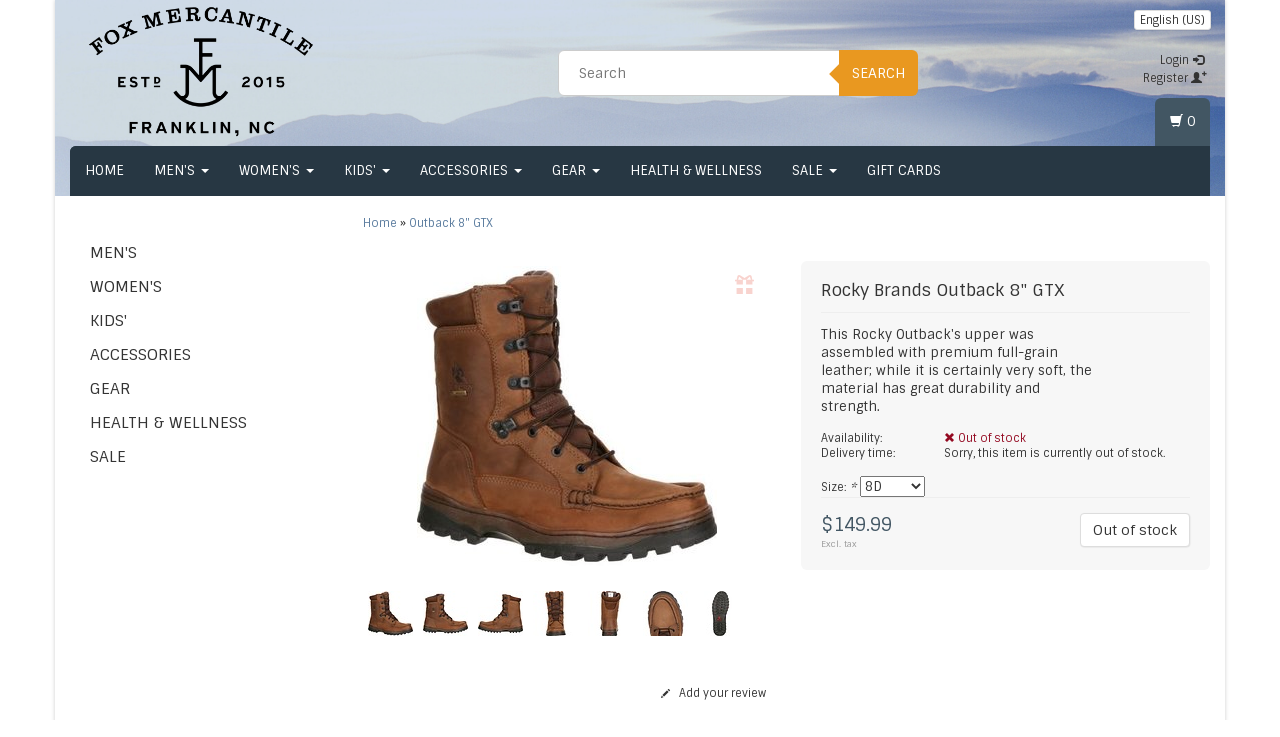

--- FILE ---
content_type: text/html;charset=utf-8
request_url: https://www.foxmercantile.com/rocky-brands-outback-8-gtx.html
body_size: 15469
content:
<!DOCTYPE html>
<html lang="us">
  <head>
    <meta charset="utf-8"/>
<!-- [START] 'blocks/head.rain' -->
<!--

  (c) 2008-2026 Lightspeed Netherlands B.V.
  http://www.lightspeedhq.com
  Generated: 21-01-2026 @ 14:08:08

-->
<link rel="canonical" href="https://www.foxmercantile.com/rocky-brands-outback-8-gtx.html"/>
<link rel="alternate" href="https://www.foxmercantile.com/index.rss" type="application/rss+xml" title="New products"/>
<meta name="robots" content="noodp,noydir"/>
<meta name="google-site-verification" content="&lt;meta name=&quot;google-site-verification&quot;content=&quot;EEhmlLMRe-sa_MWUFVNEzmeVdfVHXhb4AB44bwXj2no&quot;/&gt;"/>
<meta name="google-site-verification" content="&lt;!-- Global site tag (gtag.js) - Google Ads: 826338094 --&gt;"/>
<meta name="google-site-verification" content="&lt;script async src=&quot;https://www.googletagmanager.com/gtag/js?id=AW-826338094&quot;&gt;&lt;/script&gt;"/>
<meta name="google-site-verification" content="&lt;script&gt;"/>
<meta name="google-site-verification" content="window.dataLayer = window.dataLayer || [];"/>
<meta name="google-site-verification" content="function gtag(){dataLayer.push(arguments);}"/>
<meta name="google-site-verification" content="gtag(&#039;js&#039;"/>
<meta name="google-site-verification" content="new Date());"/>
<meta name="google-site-verification" content="gtag(&#039;config&#039;"/>
<meta name="google-site-verification" content="&#039;AW-826338094&#039;);"/>
<meta name="google-site-verification" content="&lt;/script&gt;"/>
<meta property="og:url" content="https://www.foxmercantile.com/rocky-brands-outback-8-gtx.html?source=facebook"/>
<meta property="og:site_name" content="Fox Mercantile"/>
<meta property="og:title" content="Outback 8&quot; GTX"/>
<meta property="og:description" content="This Rocky Outback&#039;s upper was assembled with premium full-grain leather; while it is certainly very soft, the material has great durability and strength."/>
<meta property="og:image" content="https://cdn.shoplightspeed.com/shops/617788/files/14935912/rocky-brands-outback-8-gtx.jpg"/>
<!--[if lt IE 9]>
<script src="https://cdn.shoplightspeed.com/assets/html5shiv.js?2025-02-20"></script>
<![endif]-->
<!-- [END] 'blocks/head.rain' -->
    <title>Outback 8&quot; GTX - Fox Mercantile</title>
    <meta name="description" content="This Rocky Outback&#039;s upper was assembled with premium full-grain leather; while it is certainly very soft, the material has great durability and strength." />
    <meta name="keywords" content="Rocky, Brands, Outback, 8&quot;, GTX, &lt;meta name=&quot;google-site-verification&quot; content=&quot;coyPj_-PK9zCjSnm4m-NedP9zT3EDk-sS_g5SPJGimI&quot; /&gt;" />
    <meta http-equiv="X-UA-Compatible" content="IE=edge">
    <meta name="viewport" content="width=device-width, initial-scale=1, maximum-scale=1">
    <link rel="shortcut icon" href="https://cdn.shoplightspeed.com/shops/617788/themes/274/assets/favicon.ico?2025062721170420200907141103" type="image/x-icon" />
    
                    <link rel="stylesheet" href="//fonts.googleapis.com/css?family=Sintony:400,700" type="text/css" />            
    <link rel="stylesheet" href="//maxcdn.bootstrapcdn.com/font-awesome/4.6.1/css/font-awesome.min.css">
    
    
    <link rel="stylesheet" href="https://cdn.shoplightspeed.com/assets/gui-2-0.css?2025-02-20" />
    <link rel="stylesheet" href="https://cdn.shoplightspeed.com/assets/gui-responsive-2-0.css?2025-02-20" />
    	    
		<link rel="stylesheet" href="https://cdnjs.cloudflare.com/ajax/libs/fancybox/3.4.2/jquery.fancybox.min.css" />
        <link rel="stylesheet" href="https://cdn.shoplightspeed.com/shops/617788/themes/274/assets/bootstrap-min.css?2025062721170420200907141103" />
    <link rel="stylesheet" href="https://cdn.shoplightspeed.com/shops/617788/themes/274/assets/flexslider.css?2025062721170420200907141103" />
    <link rel="stylesheet" href="https://cdn.shoplightspeed.com/shops/617788/themes/274/assets/navigatie.css?2025062721170420200907141103" />
    <link rel="stylesheet" href="https://cdn.shoplightspeed.com/shops/617788/themes/274/assets/yamm.css?2025062721170420200907141103" />
    <link rel="stylesheet" href="https://cdn.shoplightspeed.com/shops/617788/themes/274/assets/stylesheet.css?2025062721170420200907141103" />
    <link rel="stylesheet" href="https://cdn.shoplightspeed.com/shops/617788/themes/274/assets/settings.css?2025062721170420200907141103" />
    <link rel="stylesheet" href="https://cdn.shoplightspeed.com/shops/617788/themes/274/assets/custom.css?2025062721170420200907141103" />
    
    
    <script type="text/javascript" src="//ajax.googleapis.com/ajax/libs/jquery/1.9.1/jquery.min.js"></script>
        <script type="text/javascript" src="https://cdn.shoplightspeed.com/shops/617788/themes/274/assets/jquery-flexslider-min.js?2025062721170420200907141103"></script>
    
    <!-- HTML5 Shim and Respond.js IE8 support of HTML5 elements and media queries -->
    <!--[if lt IE 9]>
    <script src="//oss.maxcdn.com/html5shiv/3.7.2/html5shiv.min.js"></script>
    <script src="//oss.maxcdn.com/respond/1.4.2/respond.min.js"></script>
    <![endif]-->
    
 
  </head>
  
  <body >
    <!-- -->
    <div class="boxed"> 
    
     
    
    
            
<script type="text/javascript">
var google_tag_params = {
ecomm_prodid: '12448336',
ecomm_pagetype: 'product',
ecomm_totalvalue: 149.99,
};
</script>

<script>
dataLayer = [{
  google_tag_params: window.google_tag_params
}];
</script>

    
<script type="text/javascript">

function liveSearch() {
    var query = $('.form-control').val();
    query = urlencode(query.replace('/', '-slash-'));
    if (query.length > 2) {
        var url = searchUrl + query + '/page1.ajax?limit=10';
        $.getJSON(url, function(json) {
            if (json.count > 0) {
                var productsHtml = [];
                $.each(json.products, function(index, product) {
                                      var productHtml = '' + '<div class="product clearfix">' + '<a href="' + product.url + '" title="' + product.fulltitle + '"><img src="' + product.image.replace('50x50x2', '36x36x2') + '" width="36" height="36" alt="' + product.fulltitle + '" /></a>' + '<h4><a href="' + product.url + '" title="' + product.fulltitle + '"> <span class="brand">' + product.brand.title + '</span> ' + product.title + '</a></h4>';
                                       if (product.price.price_old) {
                        productHtml = productHtml + '<p class="price price-offer"><span class="price-old">' + product.price.price_old_money + '</span><p class="price"> ' + product.price.price_money + '</p></p>';
                    } else {
                        productHtml = productHtml + '<p class="price">' + product.price.price_money + '</p>';
                    }
                    productHtml = productHtml + '</div>';
                    productsHtml.push(productHtml);
                });
                productsHtml = productsHtml.join('');
                $('.autocomplete .products-livesearch').html(productsHtml);
                $('.autocomplete .more a').attr('href', json.url);
                $('.autocomplete .more span').html('(' + json.count + ')');
                $('.autocomplete').removeClass('noresults');
            } else {
                $('.autocomplete').addClass('noresults');
            }
            $('.autocomplete').css('display', 'block');
        });
    } else {
        $('.autocomplete').css('display', 'none');
    }
}
  
</script>    
    <header class="  container" data-spy="scroll">
       
            <div class="row">
        <div class="col-md-3">
          <div class="logo">
            <a href="https://www.foxmercantile.com/" title="Fox Mercantile">
              <img src="https://cdn.shoplightspeed.com/shops/617788/themes/274/v/971853/assets/logo.png?20250627211704" alt="Fox Mercantile" /> 
            </a>
          </div>
        </div><!--col-md-4-->
        
        <div class="col-md-4 col-md-offset-2 hidden-xs hidden-sm">
          <div class="search">
            <form class="navbar-form" role="search" action="https://www.foxmercantile.com/search/" method="get" id="form_search1">
              <div class="input-group">
                <input type="text" class="form-control" autocomplete="off" placeholder="Search" name="q" id="srch">
                <div class="input-group-btn">
                  <button class="btn btn-search" type="submit" title="Search" onclick="$('#form_search1').submit();">Search</button>
                  <span id="iconSpan"><img src="https://cdn.shoplightspeed.com/shops/617788/themes/274/assets/cross.png?2025062721170420200907141103" id="clearField" alt="clear-search-field" /></span>
                </div><!--input-group-btn-->
              </div><!--input-group-->
              <div class="autocomplete">
                <div class="arrow"></div>
                <div class="products-livesearch"></div>
                <div class="more">
                  <a href="#">View all results <span>(0)</span></a>
                </div><!--more-->
                <div class="notfound">No products found...</div>
              </div><!--autocomplete-->
            </form>
          </div><!--search-->
        </div><!--col-md-5 hidden-xs hidden-sm-->
        <div class="col-xs-12 mobiletopbar paddingsm visible-xs visible-sm">
          <div class="row">
            <div class="col-xs-7">             
              
  

<div class="btn-group hidden-xs hidden-sm">
  <button type="button" class="btn btn-default btn-xs dropdown-toggle" data-toggle="dropdown">English (US) <span class="caret"></span></button>
  <ul class="dropdown-menu" role="menu">
        <li><a href="https://www.foxmercantile.com/go/product/12448336" lang="us" title="English (US)">English (US)</a></li>
      </ul>
</div>

<div class="btn-group visible-xs visible-sm">
  <button type="button" class="btn btn-default btn-sm dropdown-toggle" data-toggle="dropdown">English (US) <span class="caret"></span></button>
  <ul class="dropdown-menu" role="menu">
        <li><a href="https://www.foxmercantile.com/go/product/12448336" lang="us" title="English (US)">English (US)</a></li>
      </ul>
</div>                          </div>
            <div class="col-xs-5">
              <ul class="header-links">
                                <li><a href="https://www.foxmercantile.com/account/" title="My account" class="btn-default btn btn-sm">Login </a></li>
                              </ul>
            </div>
          </div>
        </div>
        <div class="col-md-3 paddingsm hidden-xs hidden-sm">
          <div class="header-select">
            
  

<div class="btn-group hidden-xs hidden-sm">
  <button type="button" class="btn btn-default btn-xs dropdown-toggle" data-toggle="dropdown">English (US) <span class="caret"></span></button>
  <ul class="dropdown-menu" role="menu">
        <li><a href="https://www.foxmercantile.com/go/product/12448336" lang="us" title="English (US)">English (US)</a></li>
      </ul>
</div>

<div class="btn-group visible-xs visible-sm">
  <button type="button" class="btn btn-default btn-sm dropdown-toggle" data-toggle="dropdown">English (US) <span class="caret"></span></button>
  <ul class="dropdown-menu" role="menu">
        <li><a href="https://www.foxmercantile.com/go/product/12448336" lang="us" title="English (US)">English (US)</a></li>
      </ul>
</div>                      </div>
          <div class="pull-right paddinglg">
            <ul class="header-links">
                            <li><a href="https://www.foxmercantile.com/account/" title="My account">Login <span class="glyphicon glyphicon-log-in"></span></a></li>
              <li><a href="https://www.foxmercantile.com/account/register/" title="Register">Register <span class="glyphicon glyphicon-user"></span><span class="glyphicon glyphicon-plus"></span></a></li>
                          </ul>
          </div><!-- header-select -->
        </div><!-- col-md-3 -->
      </div><!-- row -->
      
            
            <nav class="menu2laags navbar navbar-fixed-top yamm " role="navigation" id="stickynav">
        <div class="navbar-header">
          <button type="button" class="navbar-toggle collapsed" data-toggle="collapse" data-target="#navbar" aria-expanded="false" aria-controls="navbar">
            <span class="sr-only">Toggle navigation</span>
            <span class="icon-bar"></span>
            <span class="icon-bar"></span>
            <span class="icon-bar"></span>
          </button>
        </div>
        <div class="searchmobile">
          <form class="navbar-form" role="search" action="https://www.foxmercantile.com/search/" method="get" id="form_search3">
            <div class="input-group">
              <input type="text" class="form-control" autocomplete="off" placeholder="Search" name="q" id="srch-3">
              <div class="input-group-btn">
                <button class="btn btn-search" type="submit" title="Search" onclick="$('#form_search3').submit();"><span class="glyphicon glyphicon-search"></span>
                </button>
              </div>
            </div>
          </form>
        </div>     
        
                <div id="navbar" class="collapse navbar-collapse">
                    <ul class="nav navbar-nav">            
            <li class=""><a href="https://www.foxmercantile.com/" title="Home">Home</a></li>
                        <li class=" dropdown yamm-fw">
              <span class="togglesub dropdown-toggle" data-toggle="dropdown" role="button" aria-expanded="false"><i class="fa fa-plus" aria-hidden="true"></i></span>              <a title="Men&#039;s" href="https://www.foxmercantile.com/mens/"> Men&#039;s <span class="caret"></span></a>
                            <ul class="dropdown-menu" role="menu">
                <li class="grid-demo"> 
                  <div class="row column">  
                                        <div class="item">
                      <a title="Men&#039;s Footwear" href="https://www.foxmercantile.com/mens/mens-footwear/" class="subtitel">Men&#039;s Footwear</a>
                      <ul class="list-unstyled" >
                                                <li class="">
                          <a class="" href="https://www.foxmercantile.com/mens/mens-footwear/western/" title="Western">Western</a>
                        </li>
                                                <li class="">
                          <a class="" href="https://www.foxmercantile.com/mens/mens-footwear/work/" title="Work">Work</a>
                        </li>
                                                <li class="">
                          <a class="" href="https://www.foxmercantile.com/mens/mens-footwear/casual/" title="Casual">Casual</a>
                        </li>
                                                <li class="">
                          <a class="" href="https://www.foxmercantile.com/mens/mens-footwear/outdoor-hunting/" title="Outdoor &amp; Hunting">Outdoor &amp; Hunting</a>
                        </li>
                                                <li class="">
                          <a class="" href="https://www.foxmercantile.com/mens/mens-footwear/tactical/" title="Tactical">Tactical</a>
                        </li>
                          
                      </ul>
                    </div>
                                        <div class="item">
                      <a title="Men&#039;s Clothing" href="https://www.foxmercantile.com/mens/mens-clothing/" class="subtitel">Men&#039;s Clothing</a>
                      <ul class="list-unstyled" >
                                                <li class="">
                          <a class="" href="https://www.foxmercantile.com/mens/mens-clothing/jeans-pants/" title="Jeans &amp; Pants">Jeans &amp; Pants</a>
                        </li>
                                                <li class="">
                          <a class="" href="https://www.foxmercantile.com/mens/mens-clothing/shirts/" title="Shirts">Shirts</a>
                        </li>
                                                <li class="">
                          <a class="" href="https://www.foxmercantile.com/mens/mens-clothing/outerwear/" title="Outerwear">Outerwear</a>
                        </li>
                                                <li class="">
                          <a class="" href="https://www.foxmercantile.com/mens/mens-clothing/underwear-base-layers/" title="Underwear &amp; Base Layers">Underwear &amp; Base Layers</a>
                        </li>
                          
                      </ul>
                    </div>
                                        <div class="item">
                      <a title="Men&#039;s FR (Flame Resistant) Clothing" href="https://www.foxmercantile.com/mens/mens-fr-flame-resistant-clothing/" class="subtitel">Men&#039;s FR (Flame Resistant) Clothing</a>
                      <ul class="list-unstyled" >
                                                <li class="">
                          <a class="" href="https://www.foxmercantile.com/mens/mens-fr-flame-resistant-clothing/fr-jeans-pants/" title="FR Jeans &amp; Pants">FR Jeans &amp; Pants</a>
                        </li>
                                                <li class="">
                          <a class="" href="https://www.foxmercantile.com/mens/mens-fr-flame-resistant-clothing/fr-shirts/" title="FR Shirts">FR Shirts</a>
                        </li>
                                                <li class="">
                          <a class="" href="https://www.foxmercantile.com/mens/mens-fr-flame-resistant-clothing/fr-outerwear/" title="FR Outerwear">FR Outerwear</a>
                        </li>
                          
                      </ul>
                    </div>
                                      </div>
                </li>  
              </ul>
                          </li>
                        <li class=" dropdown yamm-fw">
              <span class="togglesub dropdown-toggle" data-toggle="dropdown" role="button" aria-expanded="false"><i class="fa fa-plus" aria-hidden="true"></i></span>              <a title="Women&#039;s" href="https://www.foxmercantile.com/womens/"> Women&#039;s <span class="caret"></span></a>
                            <ul class="dropdown-menu" role="menu">
                <li class="grid-demo"> 
                  <div class="row column">  
                                        <div class="item">
                      <a title="Women&#039;s Footwear" href="https://www.foxmercantile.com/womens/womens-footwear/" class="subtitel">Women&#039;s Footwear</a>
                      <ul class="list-unstyled" >
                                                <li class="">
                          <a class="" href="https://www.foxmercantile.com/womens/womens-footwear/western/" title="Western">Western</a>
                        </li>
                                                <li class="">
                          <a class="" href="https://www.foxmercantile.com/womens/womens-footwear/work/" title="Work">Work</a>
                        </li>
                                                <li class="">
                          <a class="" href="https://www.foxmercantile.com/womens/womens-footwear/casual-fashion/" title="Casual &amp; Fashion">Casual &amp; Fashion</a>
                        </li>
                                                <li class="">
                          <a class="" href="https://www.foxmercantile.com/womens/womens-footwear/outdoor-hunting/" title="Outdoor &amp; Hunting">Outdoor &amp; Hunting</a>
                        </li>
                                                <li class="">
                          <a class="" href="https://www.foxmercantile.com/womens/womens-footwear/medical-service/" title="Medical &amp; Service">Medical &amp; Service</a>
                        </li>
                          
                      </ul>
                    </div>
                                        <div class="item">
                      <a title="Women&#039;s Clothing" href="https://www.foxmercantile.com/womens/womens-clothing/" class="subtitel">Women&#039;s Clothing</a>
                      <ul class="list-unstyled" >
                                                <li class="">
                          <a class="" href="https://www.foxmercantile.com/womens/womens-clothing/jeans-pants/" title="Jeans &amp; Pants">Jeans &amp; Pants</a>
                        </li>
                                                <li class="">
                          <a class="" href="https://www.foxmercantile.com/womens/womens-clothing/shirts/" title="Shirts">Shirts</a>
                        </li>
                                                <li class="">
                          <a class="" href="https://www.foxmercantile.com/womens/womens-clothing/outerwear/" title="Outerwear">Outerwear</a>
                        </li>
                                                <li class="">
                          <a class="" href="https://www.foxmercantile.com/womens/womens-clothing/dresses-skirts/" title="Dresses &amp; Skirts">Dresses &amp; Skirts</a>
                        </li>
                                                <li class="">
                          <a class="" href="https://www.foxmercantile.com/womens/womens-clothing/underwear-base-layers/" title="Underwear &amp; Base Layers">Underwear &amp; Base Layers</a>
                        </li>
                          
                      </ul>
                    </div>
                                      </div>
                </li>  
              </ul>
                          </li>
                        <li class=" dropdown yamm-fw">
              <span class="togglesub dropdown-toggle" data-toggle="dropdown" role="button" aria-expanded="false"><i class="fa fa-plus" aria-hidden="true"></i></span>              <a title="Kids&#039;" href="https://www.foxmercantile.com/kids/"> Kids&#039; <span class="caret"></span></a>
                            <ul class="dropdown-menu" role="menu">
                <li class="grid-demo"> 
                  <div class="row column">  
                                        <div class="item">
                      <a title="Kids&#039; Footwear" href="https://www.foxmercantile.com/kids/kids-footwear/" class="subtitel">Kids&#039; Footwear</a>
                      <ul class="list-unstyled" >
                          
                      </ul>
                    </div>
                                        <div class="item">
                      <a title="Kids&#039; Accessories" href="https://www.foxmercantile.com/kids/kids-accessories/" class="subtitel">Kids&#039; Accessories</a>
                      <ul class="list-unstyled" >
                                                <li class="">
                          <a class="" href="https://www.foxmercantile.com/kids/kids-accessories/baseball-caps-truckers/" title="Baseball Caps/Truckers">Baseball Caps/Truckers</a>
                        </li>
                                                <li class="">
                          <a class="" href="https://www.foxmercantile.com/kids/kids-accessories/socks/" title="Socks">Socks</a>
                        </li>
                          
                      </ul>
                    </div>
                                      </div>
                </li>  
              </ul>
                          </li>
                        <li class=" dropdown yamm-fw">
              <span class="togglesub dropdown-toggle" data-toggle="dropdown" role="button" aria-expanded="false"><i class="fa fa-plus" aria-hidden="true"></i></span>              <a title="Accessories" href="https://www.foxmercantile.com/accessories/"> Accessories <span class="caret"></span></a>
                            <ul class="dropdown-menu" role="menu">
                <li class="grid-demo"> 
                  <div class="row column">  
                                        <div class="item">
                      <a title="Belts &amp; Suspenders" href="https://www.foxmercantile.com/accessories/belts-suspenders/" class="subtitel">Belts &amp; Suspenders</a>
                      <ul class="list-unstyled" >
                                                <li class="">
                          <a class="" href="https://www.foxmercantile.com/accessories/belts-suspenders/mens/" title="Men&#039;s">Men&#039;s</a>
                        </li>
                                                <li class="">
                          <a class="" href="https://www.foxmercantile.com/accessories/belts-suspenders/womens/" title="Women&#039;s">Women&#039;s</a>
                        </li>
                          
                      </ul>
                    </div>
                                        <div class="item">
                      <a title="Buckles" href="https://www.foxmercantile.com/accessories/buckles/" class="subtitel">Buckles</a>
                      <ul class="list-unstyled" >
                          
                      </ul>
                    </div>
                                        <div class="item">
                      <a title="Wallets &amp; Bags" href="https://www.foxmercantile.com/accessories/wallets-bags/" class="subtitel">Wallets &amp; Bags</a>
                      <ul class="list-unstyled" >
                          
                      </ul>
                    </div>
                                        <div class="item">
                      <a title="Boot Accessories" href="https://www.foxmercantile.com/accessories/boot-accessories/" class="subtitel">Boot Accessories</a>
                      <ul class="list-unstyled" >
                                                <li class="">
                          <a class="" href="https://www.foxmercantile.com/accessories/boot-accessories/boot-care/" title="Boot Care">Boot Care</a>
                        </li>
                                                <li class="">
                          <a class="" href="https://www.foxmercantile.com/accessories/boot-accessories/laces-kilties/" title="Laces &amp; Kilties">Laces &amp; Kilties</a>
                        </li>
                                                <li class="">
                          <a class="" href="https://www.foxmercantile.com/accessories/boot-accessories/orthotics/" title="Orthotics">Orthotics</a>
                        </li>
                          
                      </ul>
                    </div>
                                        <div class="item">
                      <a title="Jewelry &amp; Neckwear" href="https://www.foxmercantile.com/accessories/jewelry-neckwear/" class="subtitel">Jewelry &amp; Neckwear</a>
                      <ul class="list-unstyled" >
                          
                      </ul>
                    </div>
                                        <div class="item">
                      <a title="Sunglasses" href="https://www.foxmercantile.com/accessories/sunglasses/" class="subtitel">Sunglasses</a>
                      <ul class="list-unstyled" >
                          
                      </ul>
                    </div>
                                        <div class="item">
                      <a title="Hats" href="https://www.foxmercantile.com/accessories/hats/" class="subtitel">Hats</a>
                      <ul class="list-unstyled" >
                                                <li class="">
                          <a class="" href="https://www.foxmercantile.com/accessories/hats/baseball-caps-truckers/" title="Baseball Caps/Truckers">Baseball Caps/Truckers</a>
                        </li>
                                                <li class="">
                          <a class="" href="https://www.foxmercantile.com/accessories/hats/hat-care-accessories/" title="Hat Care &amp; Accessories">Hat Care &amp; Accessories</a>
                        </li>
                                                <li class="">
                          <a class="" href="https://www.foxmercantile.com/accessories/hats/western-outdoor-hats/" title="Western &amp; Outdoor Hats">Western &amp; Outdoor Hats</a>
                        </li>
                          
                      </ul>
                    </div>
                                        <div class="item">
                      <a title="Socks" href="https://www.foxmercantile.com/accessories/socks/" class="subtitel">Socks</a>
                      <ul class="list-unstyled" >
                          
                      </ul>
                    </div>
                                      </div>
                </li>  
              </ul>
                          </li>
                        <li class=" dropdown yamm-fw">
              <span class="togglesub dropdown-toggle" data-toggle="dropdown" role="button" aria-expanded="false"><i class="fa fa-plus" aria-hidden="true"></i></span>              <a title="Gear" href="https://www.foxmercantile.com/gear/"> Gear <span class="caret"></span></a>
                            <ul class="dropdown-menu" role="menu">
                <li class="grid-demo"> 
                  <div class="row column">  
                                        <div class="item">
                      <a title="Stickers" href="https://www.foxmercantile.com/gear/stickers/" class="subtitel">Stickers</a>
                      <ul class="list-unstyled" >
                          
                      </ul>
                    </div>
                                        <div class="item">
                      <a title="Gloves" href="https://www.foxmercantile.com/gear/gloves/" class="subtitel">Gloves</a>
                      <ul class="list-unstyled" >
                          
                      </ul>
                    </div>
                                        <div class="item">
                      <a title="Drinkware &amp; Koozies" href="https://www.foxmercantile.com/gear/drinkware-koozies/" class="subtitel">Drinkware &amp; Koozies</a>
                      <ul class="list-unstyled" >
                          
                      </ul>
                    </div>
                                        <div class="item">
                      <a title="Personal Care Products" href="https://www.foxmercantile.com/gear/personal-care-products/" class="subtitel">Personal Care Products</a>
                      <ul class="list-unstyled" >
                          
                      </ul>
                    </div>
                                        <div class="item">
                      <a title="Tools &amp; Knives" href="https://www.foxmercantile.com/gear/tools-knives/" class="subtitel">Tools &amp; Knives</a>
                      <ul class="list-unstyled" >
                          
                      </ul>
                    </div>
                                      </div>
                </li>  
              </ul>
                          </li>
                        <li class="">
                            <a title="Health &amp; Wellness" href="https://www.foxmercantile.com/health-wellness/"> Health &amp; Wellness </a>
                          </li>
                        <li class=" dropdown yamm-fw">
              <span class="togglesub dropdown-toggle" data-toggle="dropdown" role="button" aria-expanded="false"><i class="fa fa-plus" aria-hidden="true"></i></span>              <a title="Sale" href="https://www.foxmercantile.com/sale/"> Sale <span class="caret"></span></a>
                            <ul class="dropdown-menu" role="menu">
                <li class="grid-demo"> 
                  <div class="row column">  
                                        <div class="item">
                      <a title="Men&#039;s" href="https://www.foxmercantile.com/sale/mens/" class="subtitel">Men&#039;s</a>
                      <ul class="list-unstyled" >
                          
                      </ul>
                    </div>
                                        <div class="item">
                      <a title="Women&#039;s" href="https://www.foxmercantile.com/sale/womens/" class="subtitel">Women&#039;s</a>
                      <ul class="list-unstyled" >
                          
                      </ul>
                    </div>
                                        <div class="item">
                      <a title="Kid&#039;s" href="https://www.foxmercantile.com/sale/kids/" class="subtitel">Kid&#039;s</a>
                      <ul class="list-unstyled" >
                          
                      </ul>
                    </div>
                                        <div class="item">
                      <a title="Accessories" href="https://www.foxmercantile.com/sale/accessories/" class="subtitel">Accessories</a>
                      <ul class="list-unstyled" >
                          
                      </ul>
                    </div>
                                        <div class="item">
                      <a title="Gear" href="https://www.foxmercantile.com/sale/gear/" class="subtitel">Gear</a>
                      <ul class="list-unstyled" >
                          
                      </ul>
                    </div>
                                      </div>
                </li>  
              </ul>
                          </li>
                                                  <li class="item">
  <a class="itemLink" href="https://www.foxmercantile.com/buy-gift-card/" title="Gift cards">Gift cards</a>
</li>
          </ul>
                    <div id="cartContainer" class="cart-container hidden-xs hidden-sm">
            <a href="https://www.foxmercantile.com/cart/" title="My cart" class="cart">
              <span class="glyphicon glyphicon-shopping-cart"></span> <span class="cart-total-quantity">(0)</span>
            </a>
            <div class="view-cart col-md-3">
              
<div class="holder">
  You have no items in your shopping cart
</div>
              <div class="total">
                Grand total:<span class="pull-right"><strong>$0.00</strong></span>
                <div class="price-tax">Excl. tax                 </div>
              </div>
              <a href="https://www.foxmercantile.com/cart/" class="btn btn-sm btn-view">Checkout</a>
            </div>
          </div>
          <div class="stickysearch">
            <span class="glyphicon glyphicon-search"></span>
          </div><!-- stickysearch -->
          <div class="view-search hidden">
            <form class="navbar-form" role="search" action="https://www.foxmercantile.com/search/" method="get" id="form_search4">
              <div class="input-group">
                <input type="text" class="form-control" autocomplete="off" placeholder="Search" name="q" id="srch-4">
                <div class="input-group-btn">
                  <button class="btn btn-search" type="submit" title="Search" onclick="$('#form_search4').submit();">
                    Search
                  </button>
                </div>
              </div>
            </form>
          </div>
        </div><!--/.nav-collapse -->
              </nav>
            
                </header>
   
        
    
<!-- [START] PRODUCT -->
<div itemscope itemtype="https://schema.org/Product">
  <meta itemprop="name" content="Rocky Brands Outback 8&quot; GTX">
  <meta itemprop="image" content="https://cdn.shoplightspeed.com/shops/617788/files/14935912/300x250x2/rocky-brands-outback-8-gtx.jpg" /> 
  <meta itemprop="brand" content="Rocky Brands" />  <meta itemprop="description" content="This Rocky Outback&#039;s upper was assembled with premium full-grain leather; while it is certainly very soft, the material has great durability and strength." />  <meta itemprop="itemCondition" itemtype="https://schema.org/OfferItemCondition" content="https://schema.org/NewCondition"/>
      <meta itemprop="sku" content="8729" />    <meta itemprop="productID" content="12448336">

 

<div itemprop="offers" itemscope itemtype="https://schema.org/Offer">
   
    <meta itemprop="price" content="149.99" />
    <meta itemprop="priceCurrency" content="USD" />
     
  <meta itemprop="validFrom" content="2026-01-21" /> 
  <meta itemprop="priceValidUntil" content="2026-04-21" />
  <meta itemprop="url" content="https://www.foxmercantile.com/rocky-brands-outback-8-gtx.html" />
 </div>
<!-- [START] REVIEWS -->
<!-- [END] REVIEWS -->
  
</div>
<!-- [END] PRODUCT -->


<div id="product-metadata" itemscope itemtype="http://schema.org/Product">
  <meta itemprop="itemCondition" href="http://schema.org/UsedCondition" content="new" />
  <meta itemprop="image" content="https://cdn.shoplightspeed.com/shops/617788/files/14935912/image.jpg" />
  <meta itemprop="name" content="Outback 8&quot; GTX" />  
  <meta itemprop="description" content="This Rocky Outback's upper was assembled with premium full-grain leather; while it is certainly very soft, the material has great durability and strength.">
  <meta itemprop="brand" content="Rocky Brands" />  
  
<div itemprop="offers" itemscope="" itemtype="http://schema.org/Offer">
  <meta class="meta-currency" itemprop="priceCurrency" content="USD" />
  <meta class="meta-price" itemprop="price" content="149.99" />
  <meta class="meta-currencysymbol" content="$" />
  <link itemprop="availability" href="https://schema.org/OutOfStock" /></div>
</div>       
  
  <div class="container white paddingmd">
    <div class="row">
      
      <div class="col-md-3 hidden-xs hidden-sm">
        <div class="breadcrumbsmobile visible-xs visible-sm">
          <a href="https://www.foxmercantile.com/" title="Home">Home</a>
           / <a href="https://www.foxmercantile.com/rocky-brands-outback-8-gtx.html">Outback 8&quot; GTX</a>        </div>
        <div class="sidebar">
          
<div class="box grey">
<ul class="nav-sidebar">
    <li><a href="https://www.foxmercantile.com/mens/" title="Men&#039;s" >Men&#039;s</a>
      </li>
    <li><a href="https://www.foxmercantile.com/womens/" title="Women&#039;s" >Women&#039;s</a>
      </li>
    <li><a href="https://www.foxmercantile.com/kids/" title="Kids&#039;" >Kids&#039;</a>
      </li>
    <li><a href="https://www.foxmercantile.com/accessories/" title="Accessories" >Accessories</a>
      </li>
    <li><a href="https://www.foxmercantile.com/gear/" title="Gear" >Gear</a>
      </li>
    <li><a href="https://www.foxmercantile.com/health-wellness/" title="Health &amp; Wellness" >Health &amp; Wellness</a>
      </li>
    <li><a href="https://www.foxmercantile.com/sale/" title="Sale" >Sale</a>
      </li>
  </ul>
</div>
  









<!--
-->        </div>
      </div>
      
      <div class="col-md-9">
        <div class="row">
          <div class="col-xs-12 breadcrumbs">
            <a href="https://www.foxmercantile.com/" title="Home">Home</a>
             » <a href="https://www.foxmercantile.com/rocky-brands-outback-8-gtx.html">Outback 8&quot; GTX</a>          </div>
          <div class="productpage product" data-stock-allow_outofstock_sale="" data-stock-level="0">
            
            <div id="popup-products" class="col-md-12"></div>
            
            <div class="col-md-6 col-xs-12 paddingmd">
              <div class="productpage-images product-12448336">
                <div class="wishlist">
                                    <a class="wishlist_link" href="https://www.foxmercantile.com/account/wishlistAdd/12448336/" title="Add to wishlist">
                    <span class="glyphicon glyphicon-gift"></span>
                  </a>
                                  </div>
                
                <div class="productpage-images-featured col-xs-12" style="position:none!important;">
                  <a href="https://cdn.shoplightspeed.com/shops/617788/files/14935912/rocky-brands-outback-8-gtx.jpg" data-fancybox="gallery" class="fancybox-thumb" data-thumb="https://cdn.shoplightspeed.com/shops/617788/files/14935912/rocky-brands-outback-8-gtx.jpg" title="Rocky Brands Outback 8&quot; GTX">
                    <img src="https://cdn.shoplightspeed.com/shops/617788/files/14935912/300x300x2/rocky-brands-outback-8-gtx.jpg" data-original-url="https://cdn.shoplightspeed.com/shops/617788/files/14935912/rocky-brands-outback-8-gtx.jpg" class="featured" alt="Rocky Brands Outback 8&quot; GTX" />
                  </a>
                  
                                                                                          <a href="https://cdn.shoplightspeed.com/shops/617788/files/14935915/rocky-brands-outback-8-gtx.jpg" data-fancybox="gallery" class="fancybox-thumb" title="Rocky Brands Outback 8&quot; GTX">
                    <img src="https://cdn.shoplightspeed.com/shops/617788/files/14935915/300x300x2/rocky-brands-outback-8-gtx.jpg" data-original-url="https://cdn.shoplightspeed.com/shops/617788/files/14935915/rocky-brands-outback-8-gtx.jpg" class="hidden featured" alt="Rocky Brands Outback 8&quot; GTX" />
                  </a>
                                                                        <a href="https://cdn.shoplightspeed.com/shops/617788/files/14935916/rocky-brands-outback-8-gtx.jpg" data-fancybox="gallery" class="fancybox-thumb" title="Rocky Brands Outback 8&quot; GTX">
                    <img src="https://cdn.shoplightspeed.com/shops/617788/files/14935916/300x300x2/rocky-brands-outback-8-gtx.jpg" data-original-url="https://cdn.shoplightspeed.com/shops/617788/files/14935916/rocky-brands-outback-8-gtx.jpg" class="hidden featured" alt="Rocky Brands Outback 8&quot; GTX" />
                  </a>
                                                                        <a href="https://cdn.shoplightspeed.com/shops/617788/files/14935917/rocky-brands-outback-8-gtx.jpg" data-fancybox="gallery" class="fancybox-thumb" title="Rocky Brands Outback 8&quot; GTX">
                    <img src="https://cdn.shoplightspeed.com/shops/617788/files/14935917/300x300x2/rocky-brands-outback-8-gtx.jpg" data-original-url="https://cdn.shoplightspeed.com/shops/617788/files/14935917/rocky-brands-outback-8-gtx.jpg" class="hidden featured" alt="Rocky Brands Outback 8&quot; GTX" />
                  </a>
                                                                        <a href="https://cdn.shoplightspeed.com/shops/617788/files/14935918/rocky-brands-outback-8-gtx.jpg" data-fancybox="gallery" class="fancybox-thumb" title="Rocky Brands Outback 8&quot; GTX">
                    <img src="https://cdn.shoplightspeed.com/shops/617788/files/14935918/300x300x2/rocky-brands-outback-8-gtx.jpg" data-original-url="https://cdn.shoplightspeed.com/shops/617788/files/14935918/rocky-brands-outback-8-gtx.jpg" class="hidden featured" alt="Rocky Brands Outback 8&quot; GTX" />
                  </a>
                                                                        <a href="https://cdn.shoplightspeed.com/shops/617788/files/14935919/rocky-brands-outback-8-gtx.jpg" data-fancybox="gallery" class="fancybox-thumb" title="Rocky Brands Outback 8&quot; GTX">
                    <img src="https://cdn.shoplightspeed.com/shops/617788/files/14935919/300x300x2/rocky-brands-outback-8-gtx.jpg" data-original-url="https://cdn.shoplightspeed.com/shops/617788/files/14935919/rocky-brands-outback-8-gtx.jpg" class="hidden featured" alt="Rocky Brands Outback 8&quot; GTX" />
                  </a>
                                                                        <a href="https://cdn.shoplightspeed.com/shops/617788/files/14935920/rocky-brands-outback-8-gtx.jpg" data-fancybox="gallery" class="fancybox-thumb" title="Rocky Brands Outback 8&quot; GTX">
                    <img src="https://cdn.shoplightspeed.com/shops/617788/files/14935920/300x300x2/rocky-brands-outback-8-gtx.jpg" data-original-url="https://cdn.shoplightspeed.com/shops/617788/files/14935920/rocky-brands-outback-8-gtx.jpg" class="hidden featured" alt="Rocky Brands Outback 8&quot; GTX" />
                  </a>
                                                    </div>
                
                <ul class="productpage-images-thumbs col-xs-12 nopadding">
                                    <li>                  
                    <a href="https://cdn.shoplightspeed.com/shops/617788/files/14935912/rocky-brands-outback-8-gtx.jpg" data-fancybox="gallery" class="fancybox-thumb" title="Rocky Brands Outback 8&quot; GTX">
                      <img src="https://cdn.shoplightspeed.com/shops/617788/files/14935912/45x45x2/rocky-brands-outback-8-gtx.jpg" data-featured-url="https://cdn.shoplightspeed.com/shops/617788/files/14935912/300x300x2/rocky-brands-outback-8-gtx.jpg" data-original-url="https://cdn.shoplightspeed.com/shops/617788/files/14935912/rocky-brands-outback-8-gtx.jpg" alt="Rocky Brands Outback 8&quot; GTX" />
                    </a>
                  </li>
                                    <li>                  
                    <a href="https://cdn.shoplightspeed.com/shops/617788/files/14935915/rocky-brands-outback-8-gtx.jpg" data-fancybox="gallery" class="fancybox-thumb" title="Rocky Brands Outback 8&quot; GTX">
                      <img src="https://cdn.shoplightspeed.com/shops/617788/files/14935915/45x45x2/rocky-brands-outback-8-gtx.jpg" data-featured-url="https://cdn.shoplightspeed.com/shops/617788/files/14935915/300x300x2/rocky-brands-outback-8-gtx.jpg" data-original-url="https://cdn.shoplightspeed.com/shops/617788/files/14935915/rocky-brands-outback-8-gtx.jpg" alt="Rocky Brands Outback 8&quot; GTX" />
                    </a>
                  </li>
                                    <li>                  
                    <a href="https://cdn.shoplightspeed.com/shops/617788/files/14935916/rocky-brands-outback-8-gtx.jpg" data-fancybox="gallery" class="fancybox-thumb" title="Rocky Brands Outback 8&quot; GTX">
                      <img src="https://cdn.shoplightspeed.com/shops/617788/files/14935916/45x45x2/rocky-brands-outback-8-gtx.jpg" data-featured-url="https://cdn.shoplightspeed.com/shops/617788/files/14935916/300x300x2/rocky-brands-outback-8-gtx.jpg" data-original-url="https://cdn.shoplightspeed.com/shops/617788/files/14935916/rocky-brands-outback-8-gtx.jpg" alt="Rocky Brands Outback 8&quot; GTX" />
                    </a>
                  </li>
                                    <li>                  
                    <a href="https://cdn.shoplightspeed.com/shops/617788/files/14935917/rocky-brands-outback-8-gtx.jpg" data-fancybox="gallery" class="fancybox-thumb" title="Rocky Brands Outback 8&quot; GTX">
                      <img src="https://cdn.shoplightspeed.com/shops/617788/files/14935917/45x45x2/rocky-brands-outback-8-gtx.jpg" data-featured-url="https://cdn.shoplightspeed.com/shops/617788/files/14935917/300x300x2/rocky-brands-outback-8-gtx.jpg" data-original-url="https://cdn.shoplightspeed.com/shops/617788/files/14935917/rocky-brands-outback-8-gtx.jpg" alt="Rocky Brands Outback 8&quot; GTX" />
                    </a>
                  </li>
                                    <li>                  
                    <a href="https://cdn.shoplightspeed.com/shops/617788/files/14935918/rocky-brands-outback-8-gtx.jpg" data-fancybox="gallery" class="fancybox-thumb" title="Rocky Brands Outback 8&quot; GTX">
                      <img src="https://cdn.shoplightspeed.com/shops/617788/files/14935918/45x45x2/rocky-brands-outback-8-gtx.jpg" data-featured-url="https://cdn.shoplightspeed.com/shops/617788/files/14935918/300x300x2/rocky-brands-outback-8-gtx.jpg" data-original-url="https://cdn.shoplightspeed.com/shops/617788/files/14935918/rocky-brands-outback-8-gtx.jpg" alt="Rocky Brands Outback 8&quot; GTX" />
                    </a>
                  </li>
                                    <li>                  
                    <a href="https://cdn.shoplightspeed.com/shops/617788/files/14935919/rocky-brands-outback-8-gtx.jpg" data-fancybox="gallery" class="fancybox-thumb" title="Rocky Brands Outback 8&quot; GTX">
                      <img src="https://cdn.shoplightspeed.com/shops/617788/files/14935919/45x45x2/rocky-brands-outback-8-gtx.jpg" data-featured-url="https://cdn.shoplightspeed.com/shops/617788/files/14935919/300x300x2/rocky-brands-outback-8-gtx.jpg" data-original-url="https://cdn.shoplightspeed.com/shops/617788/files/14935919/rocky-brands-outback-8-gtx.jpg" alt="Rocky Brands Outback 8&quot; GTX" />
                    </a>
                  </li>
                                    <li>                  
                    <a href="https://cdn.shoplightspeed.com/shops/617788/files/14935920/rocky-brands-outback-8-gtx.jpg" data-fancybox="gallery" class="fancybox-thumb" title="Rocky Brands Outback 8&quot; GTX">
                      <img src="https://cdn.shoplightspeed.com/shops/617788/files/14935920/45x45x2/rocky-brands-outback-8-gtx.jpg" data-featured-url="https://cdn.shoplightspeed.com/shops/617788/files/14935920/300x300x2/rocky-brands-outback-8-gtx.jpg" data-original-url="https://cdn.shoplightspeed.com/shops/617788/files/14935920/rocky-brands-outback-8-gtx.jpg" alt="Rocky Brands Outback 8&quot; GTX" />
                    </a>
                  </li>
                                  </ul>
              </div>
            </div>  <!-- col-md-6 -->
            
            <div class="col-md-6 col-xs-12 paddingmd">
              <div class="product-info grey">
                <h1><span>Rocky Brands</span> <span>Outback 8&quot; GTX</span></h1>
                                <div class="intro col-md-9 nopadding">
                  <span>This Rocky Outback's upper was assembled with premium full-grain leather; while it is certainly very soft, the material has great durability and strength.</span>
                </div>     
                                              
                <div class="col-md-3">
                  <a href="https://www.foxmercantile.com/brands/rocky-brands/" title="Rocky Brands">
                    <img src="https://cdn.shoplightspeed.com/assets/blank.gif?2025-02-20" class="pull-right" alt="Rocky Brands" />
                  </a>
                </div>
                                <dl class="details nopaddinglr col-md-12">
                                                                         <dt class="col-md-4 nopadding">Availability:</dt>
                  <dd class="col-md-8 nopadding out_of_stock"><span class="glyphicon glyphicon-remove"></span> Out of stock</dd>   
                                    
                                    <dt class="col-md-4 nopadding">Delivery time:</dt>
                  <dd class="col-md-8 nopadding">Sorry, this item is currently out of stock.</dd>
                                                    </dl>
                
                   
                
                <div id="cart" class="clearfix">
                  <form action="https://www.foxmercantile.com/cart/add/20315570/" id="product_configure_form" class="product_configure_form clearfix" method="post">
                    
                    <div class="product-info-options tui col-md-12 nopadding">
                      
                                            <input type="hidden" name="bundle_id" id="product_configure_bundle_id" value="">
<div class="product-configure">
  <div class="product-configure-options" aria-label="Select an option of the product. This will reload the page to show the new option." role="region">
    <div class="product-configure-options-option">
      <label for="product_configure_option_size">Size: <em aria-hidden="true">*</em></label>
      <select name="matrix[size]" id="product_configure_option_size" onchange="document.getElementById('product_configure_form').action = 'https://www.foxmercantile.com/product/matrix/12448336/'; document.getElementById('product_configure_form').submit();" aria-required="true">
        <option value="8D" selected="selected">8D</option>
        <option value="8.5D">8.5D</option>
        <option value="9D">9D</option>
        <option value="9.5D">9.5D</option>
        <option value="10D">10D</option>
        <option value="10.5D">10.5D</option>
        <option value="11D">11D</option>
        <option value="11.5D">11.5D</option>
        <option value="12D">12D</option>
        <option value="13D">13D</option>
        <option value="9.5EE">9.5EE</option>
        <option value="10EE">10EE</option>
        <option value="10.5EE">10.5EE</option>
        <option value="11EE">11EE</option>
        <option value="11.5EE">11.5EE</option>
        <option value="13EE">13EE</option>
      </select>
      <div class="product-configure-clear"></div>
    </div>
  </div>
<input type="hidden" name="matrix_non_exists" value="">
</div>

                                                      </div>
                                
                                                                
                                <div class="col-xs-12 col-md-5 nopadding">
                                    <div class="pricing">
                                                                            
                                      <span class="price">$149.99 
                                                                                <small class="hidden">+ Free shipping</small></span>
                                      
                                      
                                                                            <div class="price-tax">Excl. tax                                                                              </div>
                                    </div>
                                </div><!-- col-md-6 -->
                                
                                                                <div class="col-xs-12 col-md-7 nopadding">
                                  <div class="pull-right">
                                    <a class="btn btn-default btn-md" title="Out of stock" id="rocky-brands-outback-8-gtx.html">Out of stock</a>
                                  </div>
                                </div>
                                                                </form>
                                </div><!-- cart -->
                                </div>  <!-- col-md-6 -->                                    
                                </div>     
                                
                                <div class="col-md-12 col-xs-12">
                                  <div class="col-md-6 nopadding hidden-xs">
                                    <div class="links hidden-xs">
                                                                            <a href="https://www.foxmercantile.com/account/review/12448336/" class="button-review"><span class="glyphicon glyphicon-pencil"></span> Add your review</a>                                    </div>
                                  </div>
                                  <div class="col-md-6 col-xs-12">
                                                                        <div class="share paddingsm">
                                      <div class="social clearfix">
                                                                                <div class="social-block social-block-facebook">
                                          <div id="fb-root"></div>
                                          <script>
                                            (function (d, s, id) {
                                              var js, fjs = d.getElementsByTagName(s)[0];
                                              if (d.getElementById(id)) return;
                                                js = d.createElement(s);
                                              js.id = id;
                                              js.src = "//connect.facebook.net/en_GB/all.js#xfbml=1&appId=154005474684339";
                                              fjs.parentNode.insertBefore(js, fjs);
                                            }(document, 'script', 'facebook-jssdk'));
                                          </script>
                                          <div class="fb-like" data-href="https://www.foxmercantile.com/rocky-brands-outback-8-gtx.html" data-send="false" data-layout="button_count" data-width="85" data-show-faces="false"></div>
                                        </div>
                                                                                                                                                                                                                                              </div>
                                    </div><!-- social -->
                                                                      </div>
                                </div>
                                
                                </div><!-- col-md-9 -->
                                
                                <div class="tabcontent col-xs-12 col-sm-12 paddingmd">
                                  <div id="product-tabs" class="tabs">
                                    <ul class="nav nav-tabs responsive" role="tablist">   
                                      <li role="presentation" class="active"><a href="#product-tab-content" role="tab" data-toggle="tab">information</a></li>
                                                                            <li role="presentation"><a href="#product-tab-reviews" role="tab" data-toggle="tab">Reviews (0) </a></li>
                                      <li role="presentation"><a href="#product-tab-tags" role="tab" data-toggle="tab">Tags (0)</a> </li>          
                                      
                                    </ul>
                                    
                                    <div class="tab-content responsive">
                                      <div role="tabpanel" class="tab-pane fade in active" id="product-tab-content">
                                        <h2>Description</h2>
<p style="margin: 0px 0px 16px; padding: 0px; border: 0px; vertical-align: baseline; font-family: museosans_500, sans-serif; font-style: normal; font-variant-caps: normal; font-weight: 400; font-stretch: inherit; line-height: 1.5em; font-size: 16px; caret-color: #444444; color: #444444; letter-spacing: normal; orphans: auto; text-align: start; text-indent: 0px; text-transform: none; white-space: normal; widows: auto; word-spacing: 0px; -webkit-text-size-adjust: auto; -webkit-text-stroke-width: 0px; text-decoration: none;">This Rocky Outback's upper was assembled with premium full-grain leather; while it is certainly very soft, the material has great durability and strength. Having a lace-up design on this outdoor boot is fantastic, because it allows you to adjust the fit. This boot has a fully padded collar and tongue to help keep out debris. After all, no one wants to walk around with rocks and dirt rolling around in their boots while they are trying to enjoy their experience outdoors.</p>
<p style="margin: 0px 0px 16px; padding: 0px; border: 0px; vertical-align: baseline; font-family: museosans_500, sans-serif; font-style: normal; font-variant-caps: normal; font-weight: 400; font-stretch: inherit; line-height: 1.5em; font-size: 16px; caret-color: #444444; color: #444444; letter-spacing: normal; orphans: auto; text-align: start; text-indent: 0px; text-transform: none; white-space: normal; widows: auto; word-spacing: 0px; -webkit-text-size-adjust: auto; -webkit-text-stroke-width: 0px; text-decoration: none;"><a id="gore-tex" class="kit highlight popit" style="margin: 0px; padding: 2px 6px; border: 0px; vertical-align: baseline; font-family: inherit; font-style: inherit; font-variant-caps: inherit; font-weight: inherit; font-stretch: inherit; line-height: inherit; font-size: inherit; text-decoration: none; cursor: pointer; display: inline-block; color: #cc3333; background-color: rgba(220, 41, 30, 0.2);" title="" data-hasqtip="1"></a>GORE-TEX® fabric has been added into the design of this footwear; having it ensures that these 9" outdoor boots will remain durably waterproof, breathable and windproof.</p>
<p style="margin: 0px 0px 16px; padding: 0px; border: 0px; vertical-align: baseline; font-family: museosans_500, sans-serif; font-style: normal; font-variant-caps: normal; font-weight: 400; font-stretch: inherit; line-height: 1.5em; font-size: 16px; caret-color: #444444; color: #444444; letter-spacing: normal; orphans: auto; text-align: start; text-indent: 0px; text-transform: none; white-space: normal; widows: auto; word-spacing: 0px; -webkit-text-size-adjust: auto; -webkit-text-stroke-width: 0px; text-decoration: none;">To enhance your level of comfort within these #8729 boots, a Rocky <a id="terra-suspension-footbed" class="kit highlight popit" style="margin: 0px; padding: 2px 6px; border: 0px; vertical-align: baseline; font-family: inherit; font-style: inherit; font-variant-caps: inherit; font-weight: inherit; font-stretch: inherit; line-height: inherit; font-size: inherit; text-decoration: none; cursor: pointer; display: inline-block; color: #cc3333; background-color: rgba(220, 41, 30, 0.2);" title="" data-hasqtip="2"></a>Terra Suspension Footbed has been inserted. This polyurethane insert helps cushion your steps and aids in absorbing shock.</p>
<p style="margin: 0px 0px 16px; padding: 0px; border: 0px; vertical-align: baseline; font-family: museosans_500, sans-serif; font-style: normal; font-variant-caps: normal; font-weight: 400; font-stretch: inherit; line-height: 1.5em; font-size: 16px; caret-color: #444444; color: #444444; letter-spacing: normal; orphans: auto; text-align: start; text-indent: 0px; text-transform: none; white-space: normal; widows: auto; word-spacing: 0px; -webkit-text-size-adjust: auto; -webkit-text-stroke-width: 0px; text-decoration: none;">Are you hesitant about the boot's grip? Don't be, the Outback rubber outsole provides fantastic traction and allows your footing to be steady when you're walking on rugged terrain.</p>
<p style="margin: 0px 0px 16px; padding: 0px; border: 0px; vertical-align: baseline; font-family: museosans_500, sans-serif; font-style: normal; font-variant-caps: normal; font-weight: 400; font-stretch: inherit; line-height: 1.5em; font-size: 16px; caret-color: #444444; color: #444444; letter-spacing: normal; orphans: auto; text-align: start; text-indent: 0px; text-transform: none; white-space: normal; widows: auto; word-spacing: 0px; -webkit-text-size-adjust: auto; -webkit-text-stroke-width: 0px; text-decoration: none;">Whether you're headed for the hills or going to work, this rugged and good-looking Rocky Outback <a id="gore-tex" class="kit highlight popit" style="margin: 0px; padding: 2px 6px; border: 0px; vertical-align: baseline; font-family: inherit; font-style: inherit; font-variant-caps: inherit; font-weight: inherit; font-stretch: inherit; line-height: inherit; font-size: inherit; text-decoration: none; cursor: pointer; display: inline-block; color: #cc3333; background-color: rgba(220, 41, 30, 0.2);" title="" data-hasqtip="3"></a>GORE-TEX® Outdoor Boot (#8729) with moc-toe styling will keep you dry and comfortable.</p>
<h2>Features</h2>
<ul class="kit list" style="margin: 0px 0px 16px; padding: 0px; border: 0px; vertical-align: baseline; font-family: museosans_500, sans-serif; font-style: normal; font-variant-caps: normal; font-weight: normal; font-stretch: inherit; line-height: inherit; font-size: 16px; list-style: circle inside none; caret-color: #444444; color: #444444; letter-spacing: normal; orphans: auto; text-align: start; text-indent: 0px; text-transform: none; white-space: normal; widows: auto; word-spacing: 0px; -webkit-text-size-adjust: auto; -webkit-text-stroke-width: 0px; text-decoration: none;">
<li style="margin: 0px 0px 0px 15px; padding: 0px; border: 0px; vertical-align: baseline; font-family: inherit; font-style: inherit; font-variant-caps: inherit; font-weight: inherit; font-stretch: inherit; line-height: 18px; font-size: 16px; display: list-item;">Full-grain leather</li>
<li style="margin: 0px 0px 0px 15px; padding: 0px; border: 0px; vertical-align: baseline; font-family: inherit; font-style: inherit; font-variant-caps: inherit; font-weight: inherit; font-stretch: inherit; line-height: 18px; font-size: 16px; display: list-item;">Outback outsole provides stability on rugged terrains</li>
<li style="margin: 0px 0px 0px 15px; padding: 0px; border: 0px; vertical-align: baseline; font-family: inherit; font-style: inherit; font-variant-caps: inherit; font-weight: inherit; font-stretch: inherit; line-height: 18px; font-size: 16px; display: list-item;">Terra Suspension Footbed Provides Support and Cushioning</li>
<li style="margin: 0px 0px 0px 15px; padding: 0px; border: 0px; vertical-align: baseline; font-family: inherit; font-style: inherit; font-variant-caps: inherit; font-weight: inherit; font-stretch: inherit; line-height: 18px; font-size: 16px; display: list-item;">Waterproof and breathable GORE-TEX® construction</li>
<li style="margin: 0px 0px 0px 15px; padding: 0px; border: 0px; vertical-align: baseline; font-family: inherit; font-style: inherit; font-variant-caps: inherit; font-weight: inherit; font-stretch: inherit; line-height: 18px; font-size: 16px; display: list-item;">8 Inches in height</li>
</ul>
<p style="margin: 0px 0px 16px; padding: 0px; border: 0px; vertical-align: baseline; font-family: museosans_500, sans-serif; font-style: normal; font-variant-caps: normal; font-weight: 400; font-stretch: inherit; line-height: 1.5em; font-size: 16px; caret-color: #444444; color: #444444; letter-spacing: normal; orphans: auto; text-align: start; text-indent: 0px; text-transform: none; white-space: normal; widows: auto; word-spacing: 0px; -webkit-text-size-adjust: auto; -webkit-text-stroke-width: 0px; text-decoration: none;"> </p>
                                      </div>
                                                                            <div role="tabpanel" class="tab-pane fade" id="product-tab-reviews">   
                                        <div class="reviews">
                                          
                                                                                    
                                                                                    <div class="write">
                                            <span class="stats">
                                              <span>0</span> stars based on <span>0</span> reviews
                                            </span>
                                            <a href="https://www.foxmercantile.com/account/review/12448336/" class="button-review" id="write_review" title="Add your review">
                                              <span class="icon icon-10">
                                                <span class="icon-icon icon-icon-edit"></span>
                                                Add your review
                                              </span>
                                            </a>
                                          </div>              
                                                                                    
                                        </div>
                                      </div>
                                      <div role="tabpanel" class="tab-pane fade" id="product-tab-tags">
                                        <ul class="tags">
                                                                                  </ul>
                                      </div>
                                      
                                    </div><!-- tab-content -->
                                    
                                    
                                  </div><!-- product-tabs -->
                                  
                                  
                                                                    <div class="col-xs-12">                                  
                                                                      </div>
                                                                    
                                  
                                  
                                  
                                </div><!-- col-md-7 -->
                                
                                
                                                                <div class="relatedholder col-xs-12 col-md-5">
                                                                  </div>
                                                                
                                
                                
                                                                
                                
                                
                                                                
                                
                                
                                </div>
                                </div>
                                
                                </div><!-- -row -->
                                </div><!-- -container -->
                                
                                </div>
                                
                                
<script type="text/javascript">
/*
 * V1.2.1 - Date 20-11-2015 *Verbeteringen voor HTTPS
 *
 * Changelog
 * 1.2 - Date 30-10-2015 *Ondersteuning voor HTTPS (main.js is vereist)
 * 1.1 - Date 22-05-2015 - ??
 */
$(document).ready(function() {
    $('.FlyToCart').on('click', function(event) {
        event.stopPropagation();
        event.preventDefault();
        event.stopImmediatePropagation();
        $(this).closest('.product').find('.messages').remove();
        var flyAttsAjax = {
            this: this,
            title: $(this).attr('data-title'),
            image: $(this).closest('.product').find('img.featured'),
            id: (this.id),
            shopId: '617788',
            shopDomain: 'https://www.foxmercantile.com/',
            shopB2B: '1'
        };
        if (window.location.protocol == "https:") {
          flyAttsAjax.shopDomain = flyAttsAjax.shopDomainSecure;
        } else {
          flyAttsAjax.shopDomain = flyAttsAjax.shopDomainNormal;
        }
        flyToCart_init(flyAttsAjax);
    });
});

function flyToCart_init(flyAttsAjax) {
    var product = $(flyAttsAjax.this).closest('.product');
    var dataStock_allow_outofstock_sale = Boolean(product.data('stock-allow_outofstock_sale'));
    var dataStock_level = product.data('stock-level');
    var containerForm = $(flyAttsAjax.this).closest('.product_configure_form');
    var ajaxAddToCartUrl = containerForm.attr('action');
    var formData = containerForm.serializeObject();
    if (typeof formData.quantity == 'undefined') {
        formData.quantity = "1";
    }
    var loadUrl = ajaxAddToCartUrl;
    var continueAjax = true;
    var errorHTML = '';
    if (dataStock_allow_outofstock_sale == true) {
        continueAjax = true;
    } else {
        if (parseInt(formData.quantity) <= dataStock_level) {
            continueAjax = true;
        } else {
            continueAjax = false;
            errorHTML += '<div class="messages"><ul class="error">Dit is niet oke, max: ' + dataStock_level + '</ul></div>';
            $(containerForm).after(errorHTML);
        }
    }
    if (continueAjax == true) {
        if (window.location.protocol == "https:") {
          loadUrl = loadUrl.replace(flyAttsAjax.shopDomain, flyAttsAjax.shopDomainSecure);
        }
        $('<div id="loadedContentAdToCard"></div>').load(loadUrl, formData, function(response, status, xhr) {
            var returnPage = $(this);
            var errors = returnPage.find('.messages .error');
            var info = returnPage.find('.messages .info');
            if (status == 'error') {
                $(containerForm).after(xhr.status + " " + xhr.statusText);
            } else {
                if (errors.length > 0) {
                    errorHTML += '<div class="messages"><ul class="error">' + errors.html() + '</ul></div>';
                    $(containerForm).after(errorHTML);
                } else {
                    if (flyAttsAjax['image']) {
                        if ($(window).width() < 992) {
                            var headerCart = $('.cartbottom');
                            $('#menu').removeClass('open');
                        } else {
                            var headerCart = $('.cart');
                        }
                        var itemImage = flyAttsAjax.image;
                        var imgclone = itemImage.clone().offset({
                            top: itemImage.offset().top,
                            left: itemImage.offset().left
                        }).css({
                            'opacity': '0.5',
                            'position': 'absolute',
                            'height': '248px',
                            'width': '272px',
                            'z-index': '99999999'
                        }).appendTo($('body')).animate({
                            'top': headerCart.offset().top + 10,
                            'left': headerCart.offset().left + 10,
                            'width': 30,
                            'height': 30
                        }, 600, 'easeInOutExpo', function() {
                            $(this).fadeOut('70', function() {
                                $(this).detach();
                            });
                        });
                    }
                    updateHeaderCartHTML(returnPage);
                }
            }
            $(this).remove();
        });
    }
}

function flyToCart_updateHeaderCartHTML(page) {
    var newCartContent = $(page).find('#cartContainer');
    $('#cartContainer a.cart').html(newCartContent.find('a.cart').html());
    $('#cartContainer .view-cart').html(newCartContent.find('.view-cart').html());
    if (typeof updateCartContainerTotalQuantity == 'function') {
        updateCartContainerTotalQuantity();
    }
}
if ($.fn.serializeObject == undefined) {
    $.fn.serializeObject = function() {
        var o = {};
        var a = this.serializeArray();
        $.each(a, function() {
            if (o[this.name]) {
                if (!o[this.name].push) {
                    o[this.name] = [o[this.name]];
                }
                o[this.name].push(this.value || '');
            } else {
                o[this.name] = this.value || '';
            }
        });
        return o;
    };
}; 
</script>                           
                                
<script type="text/javascript">
// Ver 1.2 - Data 29-05-2019 >> Product metadata in de root (zie rich-snippets-product.rain)
// Ver 1.1 - Date 2-5-2016 >> Fixed pricefromtext bug
// Ver 1.0 - Date 15-12-2014
  
function priceUpdate_init() {
 // $(data.form+' .pricing').attr('data-original-price', priceUpdate_getPriceFromText($(data.form+' .price').html()));
  var form = '#product_configure_form',
      metadata = '#product-metadata',
  		data = {
    form: form,
    currency: $( metadata + ' .meta-currency' ).attr('content'),
    currencysymbol: $( metadata + ' .meta-currencysymbol' ).attr('content'),
    price: $( metadata + ' .meta-price' ).attr('content'),
  	uvp: false /*default value*/
  };
  
  if ($(data.form+' .pricing .price-old').length > 0) {
    data.productPricing = {
      org: data.price,
      cur: priceUpdate_getPriceFromText(data, $(data.form+' .price-new').html()),
      old: priceUpdate_getPriceFromText(data, $(data.form+' .price-old').html())
    }
    if ($(data.form+' .pricing .price-old .uvp').length > 0) {
      data.uvp = $('<div>').append($(data.form+' .pricing .price-old .uvp').clone()).html();
    }
  } else {
    data.productPricing = {
      org: data.price,
      cur: priceUpdate_getPriceFromText(data, $(data.form+' .price').html()),
      old: false
    }
  }
  $(data.form+' .product-configure-custom .product-configure-custom-option').each(function(){
    $(this).find('input[type="checkbox"]').each(function(){ $(this).change(function(){
      priceUpdate_updateForm(data, $(this));
    });});
    $(this).find('input[type="radio"]').each(function(){ $(this).change(function(){
      priceUpdate_updateForm(data, $(this));
    });});
    $(this).find('select').each(function(){ $(this).change(function(){
      priceUpdate_updateForm(data, $(this));
    });});
  })
}

// Update het formulier (prijzen etc.)
function priceUpdate_updateForm(data, changeObj) {
  
  oldPrice = data.productPricing.old;
  currentPrice = data.productPricing.cur;
  
  var optionPriceTotal = 0;
  var addValue = 0;
  $(data.form+' .product-configure-custom .product-configure-custom-option').each(function(){
    $(this).find('input[type="checkbox"]:checked').each(function(){
      addValue = priceUpdate_getPriceFromText(data, $(this).parent().children('label[for="'+$(this).attr('id')+'"]').html());
      if (!isNaN(addValue) && addValue != null) { optionPriceTotal += addValue; }
    });
    $(this).find('input[type="radio"]:checked').each(function(){
      addValue = priceUpdate_getPriceFromText(data, $(this).parent().children('label[for="'+$(this).attr('id')+'"]').html());
      if (!isNaN(addValue) && addValue != null) { optionPriceTotal += addValue; }
    });
    $(this).find('select option:selected').each(function(){
      addValue = priceUpdate_getPriceFromText(data, $(this).html());
      if (!isNaN(addValue) && addValue != null) { optionPriceTotal += addValue; }
    });
  })
  //console.log('curr '+currentPrice);
  //console.log('optiontotal: '+optionPriceTotal);
  
  if (oldPrice != false) {
    oldPrice = priceUpdate_formatPrice(oldPrice + optionPriceTotal, data);
  if (data.uvp != false) {oldPrice += ' '+data.uvp};
  }
  currentPrice = priceUpdate_formatPrice(currentPrice + optionPriceTotal, data);
  
  if ($(data.form+' .pricing .price-old').length > 0) {
    $(data.form+' .pricing .price').html('<span class="price-old">'+oldPrice+'</span><span class="price-new">'+currentPrice+'</span>');
    $(data.form+' .pricing .price').addClass('price-offer');
  } else {
    $(data.form+' .pricing .price').html(currentPrice);
    $(data.form+' .pricing .price').removeClass('price-offer');
  }

}

function priceUpdate_formatPrice(value, data) {
  return data.currencysymbol+''+value.formatMoney(2, ',', '.');
}

function priceUpdate_getPriceFromText(data, val) {
  if (val.search(data.currencysymbol) == -1 || val.lastIndexOf(data.currencysymbol) < 0 || val.indexOf(data.currencysymbol) < 0) {
    return null;
  }
  val = val.substring(val.lastIndexOf(data.currencysymbol)+1);
  val = val.replace(/[^0-9-]/g,'');
  valInt = val.substring(0, val.length - 2);
  valDecimals = val.substring(val.length - 2);
  val = valInt + '.' + valDecimals;
  val = parseFloat(val);
  return val;
}

  
if (Number.prototype.formatMoney == undefined) {
Number.prototype.formatMoney = function(c, d, t){
var n = this,
    c = isNaN(c = Math.abs(c)) ? 2 : c,
    d = d == undefined ? "." : d,
    t = t == undefined ? "," : t,
    s = n < 0 ? "-" : "",
    i = parseInt(n = Math.abs(+n || 0).toFixed(c)) + "",
    j = (j = i.length) > 3 ? j % 3 : 0;
   return s + (j ? i.substr(0, j) + t : "") + i.substr(j).replace(/(\d{3})(?=\d)/g, "$1" + t) + (c ? d + Math.abs(n - i).toFixed(c).slice(2) : "");
};
};

$(document).ready(function() {
  priceUpdate_init();
});

</script>                                
<script type="text/javascript">
/*
 * V1.4.2 - Date 24-11-2015 *Verbeteringen voor HTTPS
 *
 * Changelog
 * 1.4.1 - Date 20-11-2015 *Verbeteringen voor HTTPS
 * 1.4 - Date 30-10-2015 *Ondersteuning voor HTTPS (main.js is vereist)
 * 1.3 - Date 22-05-2015 - ??
 */
$(document).ready(function() {
    $('a.popup, input.popup').click(function(event) {
        event.preventDefault();
        $(this).closest('.product').find('.messages').remove();
        var popupAttsAjax = {
            this: this,
            popupSelector: '#popup-products',
            title: $(this).attr('data-title'),
            image: $('<div>').append($(this).closest('.product').find('img.featured').clone()).html(),
            id: (this.id),
            shopId: '617788',
            shopDomain: 'https://www.foxmercantile.com/',
            shopDomainNormal: 'https://www.foxmercantile.com/',
            shopDomainSecure: 'https://www.foxmercantile.com/',
            shopB2B: '1'
        };
        if (window.location.protocol == "https:") {
          popupAttsAjax.shopDomain = popupAttsAjax.shopDomainSecure;
        } else {
          popupAttsAjax.shopDomain = popupAttsAjax.shopDomainNormal;
        }
      productPopup_init(popupAttsAjax);
    });
});

function productPopup_init(popupAttsAjax) {
    var product = $(popupAttsAjax.this).closest('.product');
    var dataStock_allow_outofstock_sale = Boolean(product.data('stock-allow_outofstock_sale'));
    var dataStock_level = product.data('stock-level');
    var containerForm = $(popupAttsAjax.this).closest('.product_configure_form');
    var ajaxAddToCartUrl = containerForm.attr('action');
    var formData = containerForm.serializeObject();
    if (typeof formData.quantity == 'undefined') {
        formData.quantity = "1";
    }
    var loadUrl = ajaxAddToCartUrl;
    var continueAjax = true;
    var errorHTML = '';
    if (dataStock_allow_outofstock_sale == true) {
        continueAjax = true;
    } 
    if (continueAjax == true) {
        $(popupAttsAjax.popupSelector).html('Loading');
        $(popupAttsAjax.popupSelector).fadeIn('fast');
        var popupHtml = '';
        popupHtml += '<a href="#" class="close"><span class="glyphicon glyphicon-remove"></span></a>';
        if (window.location.protocol == "https:") {
          loadUrl = loadUrl.replace(popupAttsAjax.shopDomainNormal, popupAttsAjax.shopDomainSecure);
        }
        $('<div id="loadedContentAdToCard"></div>').load(loadUrl, formData, function(response, status, xhr) {
            var returnPage = $(this);
            var errors = returnPage.find('.messages .error');
            var info = returnPage.find('.messages .info');
            if (status == 'error') {
                $('#popup-products').html(xhr.status + " " + xhr.statusText);
                setTimeout(function() {
                    $(popupAttsAjax.popupSelector).fadeOut('fast');
                    $(popupAttsAjax.popupSelector).html('');
                }, 2000);
            } else {
                if (errors.length > 0) {
                    popupHtml += '<div class="messages"><ul class="error">' + errors.html() + '</ul></div>';
                    $('#popup-products').html(popupHtml);
                    setTimeout(function() {
                        $(popupAttsAjax.popupSelector).fadeOut('fast');
                        $(popupAttsAjax.popupSelector).html('');
                    }, 2000);
                } else {
                    var productTitle = '';
                    if (typeof popupAttsAjax.title !== 'undefined') {
                        var productTitle = popupAttsAjax.title;
                    }
                    popupHtml += '<div class="col-md-12 text-center"><div class="title">' + productTitle + '</div></div>';
                    if (typeof popupAttsAjax.image != 'undefined') {
                        console.log(popupAttsAjax.image);
                        popupHtml += '<div class="text-center col-md-12 col-sm-12 paddingsm">' + popupAttsAjax.image + '</div>';
                    }
                    if (info.length > 0) {
                        popupHtml += '<div class="text-center col-md-12 col-sm-12 paddingsm"><div class="messages"><ul class="info">' + info.html() + '</ul></div></div>';
                    }
                    popupHtml += '<div class="text-center col-md-12 col-sm-12 paddingsm">Dit product is toegevoegd aan de winkelwagen.</div>';
                    popupHtml += '<div class="buttons text-center paddingsm">';
                    popupHtml += '<a href="https://www.foxmercantile.com/cart/" class="btn btn-sm btn-view checkout">Checkout</a>';
                    popupHtml += '<a href="#" class="btn btn-sm btn-view verder">Continue Shopping</a>';
                    popupHtml += '</div>';
                    $('#popup-products').html(popupHtml);
                    $(popupAttsAjax.popupSelector + ' a.close, ' + popupAttsAjax.popupSelector + ' a.verder').click(function(event) {
                        event.preventDefault();
                        $(popupAttsAjax.popupSelector).fadeOut('fast');
                        $(popupAttsAjax.popupSelector).html('');
                    });
                    updateHeaderCartHTML(returnPage);
                }
            }
            $(this).remove();
        });
    }
};

function productPopup_updateHeaderCartHTML(page) {
    var newCartContent = $(page).find('#cartContainer');
    $('#cartContainer a.cart').html(newCartContent.find('a.cart').html());
    $('#cartContainer .view-cart').html(newCartContent.find('.view-cart').html());
    if (typeof updateCartContainerTotalQuantity == 'function') {
        updateCartContainerTotalQuantity();
    }
}
if ($.fn.serializeObject == undefined) {
    $.fn.serializeObject = function() {
        var o = {};
        var a = this.serializeArray();
        $.each(a, function() {
            if (o[this.name]) {
                if (!o[this.name].push) {
                    o[this.name] = [o[this.name]];
                }
                o[this.name].push(this.value || '');
            } else {
                o[this.name] = this.value || '';
            }
        });
        return o;
    };
};
</script>
        <!-- FOOTER -->
    <footer class="paddingsm footer container">
            <div class="row">
        <div class="col-md-4 col-sm-4">        <h4>Contact information</h4>
        Fox Mercantile        <br/>73 West Palmer Street        <br/>Franklin, NC 28734        <br/><a href="/cdn-cgi/l/email-protection#71171e09121e1c01101f081f1231161c10181d5f121e1c"><span class="__cf_email__" data-cfemail="e3858c9b808c8e93828d9a8d80a3848e828a8fcd808c8e">[email&#160;protected]</span></a>        <br/>(828)634-7731        <br />
        <br/>        <br/>        <br/>        </div>
        <div class="col-md-4 col-sm-4">        <h4>More information</h4>
        <ul>            </ul>
        </div>
         
         <div class="col-md-3 col-sm-4">        <h4>Customer service</h4>
        <ul>
                     <li><a href="https://www.foxmercantile.com/service/about/" title="About Us">About Us</a></li>
                               <li><a href="https://www.foxmercantile.com/service/general-terms-conditions/" title="General Terms &amp; Conditions">General Terms &amp; Conditions</a></li>
                               <li><a href="https://www.foxmercantile.com/service/privacy-policy/" title="Privacy Policy">Privacy Policy</a></li>
                               <li><a href="https://www.foxmercantile.com/service/payment-methods/" title="Payment Methods Accepted">Payment Methods Accepted</a></li>
                               <li><a href="https://www.foxmercantile.com/service/shipping-returns/" title="Shipping &amp; Returns">Shipping &amp; Returns</a></li>
                               <li><a href="https://www.foxmercantile.com/service/" title="Customer Support">Customer Support</a></li>
                            </ul>
        </div>
        </div><!-- row -->
                </footer>
        <div class="footer-socials paddingxs container">
                    <div class="row">
            <div class="col-md-12 text-center">
               
                            <a href="https://www.facebook.com/foxmercnc" target="_blank"><img src="https://cdn.shoplightspeed.com/shops/617788/themes/274/assets/icon-facebook.png?2025062721170420200907141103" alt="Facebook" width="35"></a> 
               
                            <a href="https://www.instagram.com/foxmercantile/" target="_blank"><img src="https://cdn.shoplightspeed.com/shops/617788/themes/274/assets/icon-instagram.png?2025062721170420200907141103" alt="Instagram" width="35"></a>            </div>
          </div><!-- row -->
                  </div>
        <div class="footer-sub container">
                    <div class="row">
            
            <div class="col-xs-12 col-md-4 paddingmd">
              <h4>My account</h4>
              <ul>
                <li><a href="https://www.foxmercantile.com/account/information/" title="Account information">Account information</a></li>
                <li><a href="https://www.foxmercantile.com/account/orders/" title="My orders">My orders</a></li>
                <li><a href="https://www.foxmercantile.com/account/tickets/" title="My tickets">My tickets</a></li>
                <li><a href="https://www.foxmercantile.com/account/wishlist/" title="My wishlist">My wishlist</a></li>
                                <li><a href="https://www.foxmercantile.com/account/newsletters/" title="Newsletters">Newsletters</a></li>
                 
                              </ul>
                          </div><!-- -col-md-3 -->               
                            
            <div class="col-xs-12 col-md-4 paddingmd">
              <h4>Newsletter</h4>
              <div id="newsletterbar">
                <form class="form-newsletter" action="https://www.foxmercantile.com/account/newsletter/" method="post">
                  <input type="hidden" name="key" value="03cf98507c8b26871d406a42ff55bb27" />
                  <label>Want to stay informed?
                    <br/>Join our mailing list:</label>
                  <input type="text" class="form-control" name="email" value="" placeholder="Email address" />
                  <button type="submit" class="btn btn-amaseo btn-news">Subscribe</button>
                </form>
              </div>
            </div><!-- -col-md-3 -->
                         
            <div class="col-xs-12 col-md-4 paddingmd">
              <h4>Payment methods</h4>
              <div class="payments">              <a class="payment_methods" href="https://www.foxmercantile.com/service/payment-methods/" title="Payment methods">
                                <img src="https://cdn.shoplightspeed.com/assets/icon-payment-creditcard.png?2025-02-20" alt="Credit Card" class="img-payments"  />
                                <img src="https://cdn.shoplightspeed.com/assets/icon-payment-mastercard.png?2025-02-20" alt="MasterCard" class="img-payments"  />
                                <img src="https://cdn.shoplightspeed.com/assets/icon-payment-visa.png?2025-02-20" alt="Visa" class="img-payments"  />
                                <img src="https://cdn.shoplightspeed.com/assets/icon-payment-americanexpress.png?2025-02-20" alt="American Express" class="img-payments"  />
                                <img src="https://cdn.shoplightspeed.com/assets/icon-payment-discover.png?2025-02-20" alt="Discover Card" class="img-payments"  />
                                <img src="https://cdn.shoplightspeed.com/assets/icon-payment-jcb.png?2025-02-20" alt="JCB" class="img-payments"  />
                                <img src="https://cdn.shoplightspeed.com/assets/icon-payment-paypalcp.png?2025-02-20" alt="PayPal" class="img-payments"  />
                                <img src="https://cdn.shoplightspeed.com/assets/icon-payment-debitcredit.png?2025-02-20" alt="Debit or Credit Card" class="img-payments"  />
                                <img src="https://cdn.shoplightspeed.com/assets/icon-payment-paypallater.png?2025-02-20" alt="PayPal Pay Later" class="img-payments"  />
                                <img src="https://cdn.shoplightspeed.com/assets/icon-payment-venmo.png?2025-02-20" alt="Venmo" class="img-payments"  />
                              </a>
              </div>            </div><!-- col-md-3 -->
            
                        
          </div><!-- row -->     
          </div>
                  
         <div class="white container">
          <div class="col-xs-12 text-center">
            <div class="copyright paddingmd">
              © Fox Mercantile  | Webshop design by <a href="https://www.ooseoo.com/lightspeed-webshop/" rel="nofollow">OOSEOO</a> 
              | Powered by               <a href="http://www.lightspeedhq.com" title="Lightspeed"  target="_blank" >Lightspeed</a>
                 
              
              
                            
              
              
            </div><!-- copyright -->
          </div>
        </div>    <!-- /FOOTER -->
        
        <div class="sticky-mobile visible-xs visible-sm">
          <div class="container">
            <div class="row paddingsm">
              <div class="col-xs-9 cartbottom">
                <a href="https://www.foxmercantile.com/cart/" class="btn btn-md btn-view cart">
                  <span class="glyphicon glyphicon-shopping-cart"></span> <span class="cart-total-quantity">(0)</span> | $0.00
                </a>
              </div>
              <div class="col-xs-2 pull-right">
                <a href="#" class="scrollToTopSticky"><span class="glyphicon glyphicon-chevron-up"></span></a>
                <div>
                </div>
              </div>
            </div>
          </div>
        </div>
        
        
        
        
        <a href="#" class="scrollToTop hidden-xs hidden-sm" style="display: none;">
          <span class="glyphicon glyphicon-chevron-up"></span>
        </a>
        
        <!-- [START] 'blocks/body.rain' -->
<script data-cfasync="false" src="/cdn-cgi/scripts/5c5dd728/cloudflare-static/email-decode.min.js"></script><script>
(function () {
  var s = document.createElement('script');
  s.type = 'text/javascript';
  s.async = true;
  s.src = 'https://www.foxmercantile.com/services/stats/pageview.js?product=12448336&hash=0053';
  ( document.getElementsByTagName('head')[0] || document.getElementsByTagName('body')[0] ).appendChild(s);
})();
</script>
  <script src="https://produs-ccs-assurancecard-service.sgsonline.net/ccs-assurancecard-service/v1/be8e7fbc4499573f208b9b5f41cf63397e3ac19139efff34f853826c7fe9b898/cardJs" type="text/javascript"></script>
<!-- [END] 'blocks/body.rain' -->
        
        <script type="text/javascript" src="https://cdn.shoplightspeed.com/shops/617788/themes/274/assets/bootstrap-min.js?2025062721170420200907141103"></script>
        <script type="text/javascript" src="https://cdn.shoplightspeed.com/assets/gui.js?2025-02-20"></script>
        <script type="text/javascript" src="https://cdn.shoplightspeed.com/shops/617788/themes/274/assets/jquery-ui-1-10-1.js?2025062721170420200907141103"></script>
        <script type="text/javascript" src="https://cdn.shoplightspeed.com/shops/617788/themes/274/assets/jquery-modal-min.js?2025062721170420200907141103"></script>
				<script src="https://cdnjs.cloudflare.com/ajax/libs/fancybox/3.4.2/jquery.fancybox.min.js"></script>
               
                <script type="text/javascript" src="https://cdn.shoplightspeed.com/assets/jquery-zoom-1-7-0.js?2025-02-20"></script>
                <script type="text/javascript" src="https://cdn.shoplightspeed.com/shops/617788/themes/274/assets/gui-responsive-2-0.js?2025062721170420200907141103"></script>
        <script type="text/javascript" src="https://cdn.shoplightspeed.com/shops/617788/themes/274/assets/doubletaptogo.js?2025062721170420200907141103"></script>
        <script type="text/javascript" src="https://cdn.shoplightspeed.com/shops/617788/themes/274/assets/responsive-tabs.js?2025062721170420200907141103"></script>
        <script type="text/javascript" src="https://cdn.shoplightspeed.com/shops/617788/themes/274/assets/fitvids.js?2025062721170420200907141103"></script>
        <script type="text/javascript" src="https://cdn.shoplightspeed.com/shops/617788/themes/274/assets/main.js?2025062721170420200907141103"></script>
        <script type="text/javascript" src="https://cdn.shoplightspeed.com/shops/617788/themes/274/assets/masonry-pkgd-min.js?2025062721170420200907141103"></script>            
        
        <script type="text/javascript">
                               
           var searchUrl = 'https://www.foxmercantile.com/search/';
            
         //  $(document).ready(function() {

         //                
         //  });
            
            //filter toggle
            var content = $('#filtercontent');
            content.inner = $('#filtercontent .inner'); // inner div needed to get size of content when closed
            
            // css transition callback
            content.on('transitionEnd webkitTransitionEnd transitionend oTransitionEnd msTransitionEnd', function (e) {
              if (content.hasClass('open')) {
                content.css('max-height', 9999); // try setting this to 'none'... I dare you!
              }
            });
            
            $(".show-more > span").click(function () {
              $(this).html(function (i, v) {
                return v === 'Show less <span class="glyphicon glyphicon-chevron-up"></span>' ? 'Read more <span class="glyphicon glyphicon-chevron-down"></span>' : 'Show less <span class="glyphicon glyphicon-chevron-up"></span>'
                  })
                  $(".collection-content").toggleClass("long");
              });
        </script>
        
                
                
        
        <script>(function(){function c(){var b=a.contentDocument||a.contentWindow.document;if(b){var d=b.createElement('script');d.innerHTML="window.__CF$cv$params={r:'9c1761c47ccba691',t:'MTc2OTAwNDQ4OC4wMDAwMDA='};var a=document.createElement('script');a.nonce='';a.src='/cdn-cgi/challenge-platform/scripts/jsd/main.js';document.getElementsByTagName('head')[0].appendChild(a);";b.getElementsByTagName('head')[0].appendChild(d)}}if(document.body){var a=document.createElement('iframe');a.height=1;a.width=1;a.style.position='absolute';a.style.top=0;a.style.left=0;a.style.border='none';a.style.visibility='hidden';document.body.appendChild(a);if('loading'!==document.readyState)c();else if(window.addEventListener)document.addEventListener('DOMContentLoaded',c);else{var e=document.onreadystatechange||function(){};document.onreadystatechange=function(b){e(b);'loading'!==document.readyState&&(document.onreadystatechange=e,c())}}}})();</script><script defer src="https://static.cloudflareinsights.com/beacon.min.js/vcd15cbe7772f49c399c6a5babf22c1241717689176015" integrity="sha512-ZpsOmlRQV6y907TI0dKBHq9Md29nnaEIPlkf84rnaERnq6zvWvPUqr2ft8M1aS28oN72PdrCzSjY4U6VaAw1EQ==" data-cf-beacon='{"rayId":"9c1761c47ccba691","version":"2025.9.1","serverTiming":{"name":{"cfExtPri":true,"cfEdge":true,"cfOrigin":true,"cfL4":true,"cfSpeedBrain":true,"cfCacheStatus":true}},"token":"8247b6569c994ee1a1084456a4403cc9","b":1}' crossorigin="anonymous"></script>
</body>
        </html>

--- FILE ---
content_type: text/css; charset=UTF-8
request_url: https://cdn.shoplightspeed.com/shops/617788/themes/274/assets/stylesheet.css?2025062721170420200907141103
body_size: 7312
content:
.wsa-demobar{z-index:99999!important;}
@media screen and (max-width:1000px) {.wsa-cookielaw{top:46px;}}
.gui *{color:#333;}
body.cookie-on {margin-top:30px;}
body.no-scroll #shopnow-products{position:fixed;-moz-box-shadow:0 0 0 1000px rgba(0,0,0,0.5);-webkit-box-shadow:0 0 0 1000px rgba(0,0,0,0.5);box-shadow:0 0 0 1000px rgba(0,0,0,0.5);}
#shopnow-products,#popup-products{-moz-box-shadow:0 0 0 1000px rgba(0,0,0,0.5)!important;-webkit-box-shadow:0 0 0 1000px rgba(0,0,0,0.5)!important;box-shadow:0 0 0 1000px rgba(0,0,0,0.5)!important;}
.productpage.product #popup-products{top:85px;}
.product .messages .error{text-align:center;}
#product-tab-content img{height:auto!important;}
#gui-popover-terms-and-conditions{position:fixed;width:70%;z-index:99999;margin-left:calc(35% - 30%);box-shadow:0 0 0 3000px rgba(0,0,0,0.5);}
/*-------------------------------- Default styles*/input[type="text"],textarea{box-shadow:none!important;}
textarea:focus{outline:0;}
.btn:focus,.btn:active:focus,.btn.active:focus{outline:0;}
.margtop{margin-top:30px;}
body{padding-top:46px;min-width:300px;}
h1{font-size:22px;}
h2{font-size:20px;}
h3{font-size:18px;}
h4{font-size:16px;}
h5{font-size:14px;}
ol li{margin-left:25px;}
img{max-width:100%!important;}
iframe{border:none!important;}
.font-xs{font-size:10px;}
.nomargin{margin:0!important;}
.nopadding{padding:0!important;}
.nopaddingr{padding-right:0;}
.nopaddingl{padding-left:0;}
.nopaddingrlg{padding-top:40px;padding-right:15px;padding-bottom:40px;}
.nopaddinglr{padding-top:15px;padding-right:0;padding-bottom:15px;padding-left:0;}
.paddingllg{padding-left:25px;}
.paddingrmd{padding-right:15px;padding-left:0;}
.paddingproduct{padding-right:0;padding-left:0;}
.paddinglr{padding-right:15px;padding-left:15px;}
.paddingtop{padding-top:20px;}
.paddingxs{padding-top:5px;padding-bottom:5px;}
.paddingsm{padding-top:10px;padding-bottom:10px;}
.paddingmd{padding-top:20px;padding-bottom:20px;}
.paddinglg{padding-top:40px;padding-bottom:40px;}
.white{background:#fff;}
.grey{background:#f7f7f7;}
.clear-right{clear:right;}
.dropdown-menu{right:0;left:inherit;min-width:30px;z-index:2000;}
.col-xs-5ths,.col-sm-5ths,.col-md-5ths,.col-lg-5ths{position:relative;padding-right:10px;padding-left:10px;min-height:1px;}
.col-xs-5ths{float:left;width:20%;}
/*-------------------------------- USPS styles*/.usps{min-height:30px;}
/*-------------------------------- header styles*/.mobiletopbar{padding-top:5px;padding-bottom:5px;background:#f2f2f2;color:#000!important;}
.mobiletopbar .header-links{position:static;margin-bottom:0;padding-left:0;text-align:right;}
.mobiletopbar .dropdown-menu{right:inherit;left:0;}
.mobiletopbar .header-links li{display:inline-block;margin-top:0;}
.logo a{display:block;margin:0 auto;width:230px;height:120px;text-indent:-99999px;}
.logo img{position:relative;top:50%;display:block;margin:0 auto;-webkit-transform:translateY(-50%);-ms-transform:translateY(-50%);transform:translateY(-50%);}
header{width:100%;}
.header-select{position:absolute;right:14px;}
.header-links.pull-left{position:relative;left:-38px;}
.header-links.pull-left li{text-align:left;}
.header-links > li{display:block;margin-top:3px;margin-right:3px;text-align:end;font-size:11px;}
.header-links > li a{color:#333!important;}
.header-links .glyphicon-plus{position:relative;top:-6px;font-size:5px;}
.header-links .glyphicon-log-in{right:3px;margin-left:4px;}
.dropdown-menu a{font-size:11px;}
.input-group-btn #iconSpan > img{position:absolute;top:15px;left:-40px;z-index:2;cursor:pointer;}
.pull-right.top{position:relative;right:-7px;}
/*-------------------------------- Slider styles*/.slider .box .box-stack{height:160px;background:#f1f1f1;}
.flexslider{margin:0;margin-right:-15px;margin-left:-15px;border:0;border-radius:0;background:none;box-shadow:none;}
.flex-ul.slides{margin-bottom:0!important;}
.collection .product,.flexslider .product,.category .product{padding:10px 10px 20px!important;}
.slider .slogan{position:relative;top:-3px;z-index:2;padding:13px 0!important;height:50px;background:none repeat scroll 0 0 #e99820;color:#fff;text-align:center;text-transform:uppercase;font-weight:500;font-size:16px;}
.heading{margin-bottom:14px;font-size:14px;}
.heading h2{margin:0 0 11px;padding:0;font-size:22px;}
/*-------------------------------- Category home styles*/
.category.home h2{margin:15px 0 15px;width:100%;text-align:center;line-height:.1em;}
.category.home h2 span{padding:0 25px;}
.category .box{padding:20px 0;min-height:140px;}
.category .box h3{font-weight:600;font-size:15px;}
.category .fixedheight .btn-shopnow{top:-100px;}
.category .fixedheight h3,.category h3{text-transform:uppercase;font-size:14px!important;}
.category .fixedheight .btn-shopnow,.catalog .box .btn-shopnow{position:relative;top:-20px;}
.category .list-unstyled{margin-top:11px;}
.category .list-unstyled li{padding-left:17px;}
.catalog .box h3{overflow:hidden;margin:4px 0 10px;height:27px;text-transform:uppercase;font-weight:600;font-size:12px;}
.catalog .box{padding:20px 9px 10px;}
/*-------------------------------- Sidebar */.sidebar.affix{position:fixed;top:0;}
.sidebar.affix-bottom{position:relative;}
.brands .box{padding:10px 0;}
.brands h3{overflow:hidden;height:27px;font-weight:700;font-size:12px;}
.brands .box .btn{top:-20px;}
.sidebar .box{margin-bottom:15px;padding:20px;border-radius:6px;}
.sidebar .box h2{margin:0 0 15px;}
.product-sidebar .col-md-10{white-space:nowrap;}
.product-sidebar{padding-top:10px;}
.product-sidebar h3{overflow:hidden;margin:0;padding:0;text-overflow:ellipsis;font-size:13px;}
.product-sidebar .price{font-size:15px;}
.breadcrumbs{margin-bottom:10px;font-size:11px;}
.breadcrumbsmobile{font-size:11px;}
.nav-sidebar{padding:0;list-style-type:none;}
.nav-sidebar > li{padding:6px 0;text-transform:uppercase;font-size:1.2em;}
.nav-sidebar > li a{color:#333;}
.nav-sidebar li a.active{font-weight:700;}
.nav-sidebar li ul{margin:6px 0 -6px;padding:0;list-style-type:none;}
.nav-sidebar > li ul li{padding:4px 0 0 10px;text-transform:none;font-size:.9em;}
.nav-sidebar > li ul li ul li{padding:2px 18px;}
.nav-sidebar > li ul li ul li ul li{padding:2px 23px;}
.nav-sidebar > li.active1:before{position:absolute;z-index:2;margin-top:22px;border-width:7px 7px 0;border-style:solid;border-color:transparent transparent #e3e3e3;content:"";}
.sidebar-box-filter-box{margin-bottom:15px;}
.sidebar-box-filter-box select{margin-top:20px;width:100%;}
.sidebar-filter{float:left;margin-left:10px;width:150px;}
.sidebar-filter-slider{padding:0 4px 0 14px;border:1px solid #ddd;border-radius:2px;background:none repeat scroll 0 0 #fff;}
.sidebar-filter-item label{margin:1px 0 0 5px;display:inline;white-space:normal;padding-top:3px;}
.sidebar-filter-range{margin-top:7px;font-size:8px;}
.sidebar-filter-range .min{float:left;line-height:1px;}
.sidebar-filter-range .max{float:right;line-height:1px;}
#collection-filter-price{position:relative;margin:7px 2px 5px;width:94%;height:6px;border-top:1px solid #ccc;border-bottom:1px solid #fff;border-radius:5px;background:none repeat scroll 0 0 #ddd;}
#collection-filter-price .ui-slider-range{position:absolute;margin:-1px 0 0 -1px;height:6px;}
#collection-filter-price .ui-slider-handle{position:absolute;top:-5px;display:block;margin-left:-7px;width:12px;height:12px;border:0 none;border-radius:11px;cursor:col-resize;}
.paddingtop .btn-group{float:left;}
#filtertoggle{margin-left:10px;}
.box img.hallmark{display:block;margin:0 auto;padding:10px 0;}
/*-------------------------------- Category styles*/.filter-collection label{margin-bottom:5px;}
.filter-collection .nav-tabs li.active > a{background:none;}
.topbar{position:relative;padding:15px 0;width:100%;border-bottom:1px solid #F2F2F2;}
.productscat .product{margin-bottom:5px;height:300px;background:#999;}
#filtercontent{position:absolute;top:10px;right:15px;left:14px;z-index:99;overflow:hidden;opacity:1;}
#filtercontent span.title{font-size:16px;margin:5px 0;}
#filtercontent .inner{overflow:auto;padding-bottom:20px;}
#filtercontent .closeit{position:absolute;top:0;right:10px;z-index:999;width:20px;height:20px;text-align:center;font-size:33px;opacity:.2;cursor:pointer;}
#filtercontent .closeit:hover{opacity:.7;}
.transitions{-webkit-transition:all .25s ease-in-out;transition:all .23s ease-in-out;}
.filters{padding:0 15px;}
.filters span{display:inline-block;margin:10px 0 10px 10px;padding:1px 4px;border-radius:4px;background:none repeat scroll 0 0 #fff;}
.filters input{margin-right:6px;}
.category-pagination{padding:10px 0;font-size:12px;}
.category-pagination .info{float:left;padding:5px 0;}
.category-pagination ul{float:right;margin:0;padding:0;list-style-type:none;}
.category-pagination ul li{float:left;padding:5px 2px;}
.category-pagination ul li.prev{padding-right:7px;}
.category-pagination ul li.next,.category-pagination ul li.prev{padding-left: 7px;font-size: 13px;padding: 1px;}
.category-pagination ul li.number{position:relative;top:-5px;padding:4px 2px;}
.category-pagination ul li.number a{display: block;font-size: 14px;padding: 1px 8px 0px;border-radius: 3px;color: #333;}
@media screen and (max-width:768px){.category-pagination ul li.number a{display: block;font-size: 16px;padding:20px 20px 20px 2px;border-radius: 3px;color: #333;}
  .next a{padding:10px 24px 24px 0px;}
}
.category-pagination ul li.number a:hover,.category-pagination ul li.number.active a{background:#fff;text-decoration:underline;}
.related span.price-old,.collection span.price-old{float:none;line-height:0;position:initial;}
.collection-content.short{overflow:hidden;height:200px;}
.collection-content.long{height:100%;}
.show-more{margin:15px 0;width:100%;border-bottom:1px solid #eee;text-align:center;line-height:.1em;}
.show-more span{padding:11px 12px 0 25px;background:none repeat scroll 0 0 #fff;font-size:11px;cursor:pointer;}
.show-more span span{padding:0 10px;}
.list .description > h2{margin:0 0 20px;}
.list .right{position:absolute;top:-15px;right:0;}
.right img{opacity:.5;}
.right img:hover{opacity:1;}
.list .borderbot{margin-bottom:20px;padding:10px 0;border-bottom:1px solid #E5E5E5;}
.list .price{margin:0px 0;}
.unitprice{height:20px;font-size:11px;float:left;width:100%;padding-bottom:5px;}
.flexslider .unitprice{height:35px;}
.list .wishlist span{top:0;left:10px;}
.list hr.bottomline{margin-bottom:20px;margin-top:0;}
.list .productspecs{padding:10px 0 0;text-align:center;}
.wishlist span{position:absolute;top:14px;right:28px;font-size:19px;opacity:.3;}
.wishlist .glyphicon-heart,.wishlist .glyphicon-heart-empty,.wishlist .glyphicon-gift{color:#eb6e5e;}
.wishlist .glyphicon-star,.wishlist .glyphicon-star-empty{color:#F5B80D;}
.wishlist .glyphicon-pushpin,.wishlist .glyphicon-thumbs-up{color:#333;}
.wishlist span:hover{opacity:1;}
.price-tax{font-size:.8em;white-space:nowrap;}
.price{margin:10px 0 0 0;}

.wishlist, .wishlist wishlist_link{height:48px; width:48px;}
/*-------------------------------- Products styles*/.product .messages{margin-bottom:0;margin-top:1em;}
#product_configure_variants{max-width:264px;}
.zoomImg{max-width:inherit!important;}
.collection .product.border,.box.border,.related .border{border:1px solid #f2f2f2;}
.related .border{min-height: 260px;float: left; width: 100%;}

.collection .product,.flexslider .product,.category .product{margin-bottom:25px;padding:10px 10px 0;background:#fff;}
.collection .list .product{padding:10px 0;margin-bottom:10px;}
.collection .list .product .compare{margin:10px 0;display:block;}
.collection .product .btn-view{position:relative;top:10px;display:inline-block;}
.product img{display:block;margin:0 auto;padding:5px;}
.products .row h2{padding:9px 8px;text-transform:uppercase;font-size:15px;}
.mobile.products .row h2{float:left;width:100%;}
.product h3{overflow:hidden;padding:0 10px;height:54px;font-size:13px;line-height:1.4em;}
.product .right{position:absolute;top:-9px;right:9px;}
#recproducts .flex-direction-nav a,#popproducts .flex-direction-nav a,#popproducts-fullwidth .flex-direction-nav a,#saleproducts-fullwidth .flex-direction-nav a,#saleproducts .flex-direction-nav a{top:-17px;height:26px;text-align:center;font-size:10px;line-height:26px;opacity:1;}
#recproducts .flex-direction-nav .flex-next,#recproducts .flexslider:hover .flex-next,#popproducts .flex-direction-nav .flex-next,#popproducts .flexslider:hover .flex-next,#saleproducts .flex-direction-nav .flex-next,#saleproducts .flexslider:hover .flex-next,#popproducts-fullwidth .flexslider:hover .flex-next,#popproducts-fullwidth .flex-direction-nav .flex-next,#saleproducts-fullwidth .flexslider:hover .flex-next,#saleproducts-fullwidth .flex-direction-nav .flex-next{right:-3px;opacity:1;}
#recproducts .flex-direction-nav .flex-prev,#recproducts .flexslider:hover .flex-prev,#popproducts .flex-direction-nav .flex-prev,#popproducts .flexslider:hover .flex-prev,#saleproducts .flex-direction-nav .flex-prev,#saleproducts .flexslider:hover .flex-prev,#popproducts-fullwidth .flexslider:hover .flex-prev,#popproducts-fullwidth .flex-direction-nav .flex-prev,#saleproducts-fullwidth .flexslider:hover .flex-prev,#saleproducts-fullwidth .flex-direction-nav .flex-prev{right:23px;left:inherit;opacity:1;}
#recproducts .flex-direction-nav a:before,#popproducts .flex-direction-nav a:before,#saleproducts .flex-direction-nav a:before,#popproducts-fullwidth .flex-direction-nav a:before,#saleproducts-fullwidth .flex-direction-nav a:before{font-size:9px;}
.carousel li{margin-right:10px;}
.info{padding:20px 0 6px;width:100%;}
.product .info .title{overflow:hidden;height:37px;font-size:13px;word-wrap:break-word;}
.product-info{padding:20px;border-radius:6px;}
.product-info h1{margin:0 0 13px;padding:0 0 13px;border-bottom:1px solid #eee;font-size:17px;}
.product-info-options.tui{margin-bottom:15px;border-bottom:1px solid #eee;}
.productpage-images .wishlist{position:absolute;right:4px;z-index:1;}
.productpage-images-featured{float:left;cursor:-webkit-zoom-in;}
.productpage-images-featured img.featured{display:block;margin:0 auto;max-height:325px;cursor:zoom-in;}
.productpage-images-featured a.fancybox-thumb{cursor:zoom-in;}
.productpage-images-thumbs{float:left;}
.productpage-images-thumbs li{display:block;margin-top:15px;width:55px;float:left;}
.links{position:relative;margin-top:15px;clear:both;}
.links > a{margin-right:20px;font-size:11px;}
.links span{margin-right:6px;font-size:9px;}
#fancybox-thumb{z-index:1000000;}
.fancybox-title-float-wrap .child{white-space:pre-line;}
.fancybox-title-float-wrap{margin-bottom:-55px;}
dl{margin:0;}
dt{float:left;width:115px;font-weight:100;font-size:11px;}
dl.stockalign{display:inline-block;height:23px;}
dd{font-size:11px;}
dd.in_stock{color:#90BF26;}
dd.out_of_stock{color:#940A22;}
a.get-stock-info{border:1px solid #ddd;color:#aaa;padding:0px 5px;}
.price{font-size:18px;}
.pricing .price-tax{position:relative;color:#999;font-size:9px;clear:left;}
.price .price-old{color:#A63232;text-decoration:line-through;font-size:12px;float:left;margin-right:5px;position:relative;top:5px;}
.product-banner img{border:1px solid #eee;border-radius:5px;display:inline-block;}
.quantity{float:left;margin-right:10px;}
.quantity .input-number{padding:5px 9px;width:45px;height:29px;}
#cart.btn a span{top:-1px;color:#999;font-size:8px;}
.social .social-block{float:left;margin-left:10px;}
.social-block.social-block-twitter{width:89px;}
.tab-pane{padding:20px;}
.nav-tabs > li{margin-bottom:-2px;}
.nav-tabs > li > a{margin-right:0;    text-transform: capitalize;}
.nav-tabs li a{font-size:12px;}
.nav-tabs li.active > a{background:none repeat scroll 0 0 #f7f7f7;font-weight:600;}
.related h3{overflow:hidden;height:33px;font-size:12px;line-height:1.4em;}
.related > div{margin-bottom:20px;padding-right:0;}
.related > div a.btn-view{position:relative;top:10px;}
.related .wishlist span{top:11px;right:11px;}
.product-configure-custom-option{margin:10px 0;}
.product-configure-custom-option > label,.product-configure-custom-option .product-configure-custom-option-item > label,.product-configure-options-option label{margin:0!important;font-size:11px;/* width:20%; */}
.product-configure-custom-option > label{font-weight:700;}
.product-configure-custom-option > label{font-weight:700;display:block;}
#shopnow-products .product-configure-custom-option .product-configure-custom-option-item > label,#shopnow-products .radio label,.checkbox label{padding-left:0;}
#shopnow-products .product-configure-custom-option-item{padding-left:20px;}
#shopnow-products p.price{margin-bottom:0;}
#shopnow-products .price-tax{margin-bottom:10px;}
.individueel-getoond-custom .product-configure-options,.individueel-getoond-custom .product-configure-variants{display:none;}
.productopties ul{float:left;margin:0;padding:0 0 10px;}
.productopties li{float:left;margin:10px 10px 0 0;padding:7px 8px;border:1px solid #fff;border-radius:5px;background:none repeat scroll 0 0 #fff;list-style-type:none;font-size:11px;}
.productopties li.active{border:1px solid #69aa35;font-weight:700;}
.productopties li.out{background-image:-webkit-linear-gradient(left bottom,transparent 33%,#B5B5B5 33%,#B5B5B5 66%,transparent 66%);background-image:linear-gradient(to right top,transparent 33%,#B5B5B5 33%,#B5B5B5 66%,transparent 66%);background-size:3px 3px;color:#B5B5B5;}
.product-discounts span{position:relative;display:inline-block;clear:both;margin-top:-4px;margin-bottom:-15px;padding:5px 10px;width:100%;text-align:center;}
.sticky-mobile{position:fixed;bottom:0;left:0;z-index:999;width:100%;font-size:24px;line-height:0;}
.sticky-mobile .price-tax{top:-10px;font-size:8px;}
.scrollToTopSticky{height:30px;line-height:30px;}
.stars{width:80px;height:16px;background:url(icon-16-stars.png) 0 0 repeat-x;margin:0 3px 9px 0;display:inline-block;vertical-align:bottom;}
.stars-percent{width:100%;height:16px;background:url(icon-16-stars.png) 0 -16px repeat-x;display:inline-block;float:left;}
.score{line-height:30px;}
.score .total{font-weight:400;font-size:11px;}
.author{font-weight:700;}
.stats{font-style:italic;font-size:11px;}
.icon.icon-10{font-weight:700;text-decoration:underline;font-size:13px;}
.button-review{color:#333;font-size:12px;float:right;}
.button-review:hover{text-decoration:underline;}

.bundles .product.product{padding-left:7.5px;padding-right:7.5px;background:none;margin-bottom:0;}
.bundles .bundle h3{padding: 0 10px;margin-bottom: 0;margin-top: 10px;opacity: 0.4;}
.bundles .bundle .bundletitle{font-size: 12.5px;text-align: left; line-height: 16px;padding: 0px 10px;margin-top: 5px;}
.bundles .product-details {font-size:12.5px;}
.bundle i{font-style:normal;color:#AFAFAF;}
.bundles .product{min-height:inherit;}
.bundles .product .image{padding-bottom:5px;}
.bundles .product img{border:1px solid transparent;padding:5px;border-radius:3px;height:inherit;}
.bundles .product img:hover{border:1px solid rgba(0,0,0,0.2);}
.bundles .bundle .bundleproductinfo {padding: 0px !important;}
.bundles .bundle .bundleproductinfo p{margin: 0px !important;}

.bundles .bundle .bundleproductinfo .stnrdvariant, .stnrdvariant{margin-top: 6px !important; font-size: 11px;opacity: 0.5;text-align:center;}
.bundles .bundle .product-configure-variants select, .bundles .bundle .product-configure-options-option select{width:100%;-moz-appearance:none; -webkit-appearance: button;outline:0; -webkit-border-radius: 2px; -webkit-box-shadow: 0px 1px 3px rgba(0, 0, 0, 0.1); -webkit-padding-end: 68px; -webkit-padding-start: 1px; -webkit-user-select: none; background-image: url(arrowdropdown.png), -webkit-linear-gradient(#ffffff 30%, #f5f5f5); background-position: 97% center; background-repeat: no-repeat; border: 1px solid #AAA; color: #999; overflow: hidden;  padding: 5px 25px 5px 7px; text-overflow: ellipsis;white-space: nowrap;font-size: 11px;margin-bottom:3px;}

.bundles .bundle .product-configure-variants select:hover,
.bundleproductinfo .product-configure-options-option select:hover
{color: #333; border: 1px solid #666;cursor:pointer;}

.bundleproductinfo .product-configure-variants label,
.bundleproductinfo .product-configure-options-option label{display:none;}

.bundleDetails .discount.title{float:left;width:40%;min-height:40px;}
.bundleDetails .prices.total{float:left;width:46%;text-align:right;}
.bundleDetails{border-top:1px solid #E4E4E4;padding:10px 15px 10px 5px;margin-top:10px;}
.bundleDetails .onstock{position:absolute;color:#90BF26;left:5px;top:25px;}
.bundleDetails .onstock .glyphicon{color:#90BF26;}
.bundleDetails .outofstock{position:absolute;color:#A00000;left:5px;top:25px;}
.bundleDetails .outofstock .glyphicon{color:#A00000;}
.bundleDetails .pricer{line-height:16px; float:right; width:25%;}
.bundleDetails .pricer span{text-decoration:none;font-size:15px;color:#000 !important;float:right;font-weight:inherit;}
.bundleDetails .pricer .old-price{text-decoration:line-through;font-size:15px;color:#999;float:right;font-weight:norma;}
.bundleDetails .pricer .price-tax{font-size:9px;color:#ccc;float:right;line-height:10px;clear:right;}
.bundleDetails .product-details .btn-view{float: right; margin-right: -10px; width: 13%; padding: 10px 10px;}
.bundle .send{float: left;text-align: right; width: calc(100% - 5px);}


.bundles{background:#F7F7F7;float:left;width:100%;padding:5px;margin-bottom:15px;border-radius:6px;}
.bundles .bundle{background:#FFF;padding:10px;border:1px solid rgba(0,0,0,0.2);margin-bottom:10px;border-radius:6px;float:left; width:100%;}
.bundles .bundle:hover{border:1px solid rgba(0,0,0,0.4);}
.bundles form:last-child .bundle{margin-bottom:0;}
.bundles .product i{position:absolute;right:2px;top:35px;font-size:15px;}

.view-cart .cartbundle {font-size: 85%;line-height:12px;float: left;width: 100%;margin-top: 3px;margin-bottom: 2px;}

.nexttoinfo h2{display:none;}
.nexttoinfo .bundleDetails .prices.total{width: 40%;}
.nexttoinfo .bundleDetails .product-details .btn-view {width: 20%;padding:6px 20px !important;}
.nexttoinfo .prices small{top: 0px;}

@media screen and (max-width:768px) {
.bundles .product i{top:25px;}
.bundleDetails .prices.total{width: 40%;}
.bundleDetails .product-details .btn-view {width: 20%;}
.prices small{top: 0px;}
}
/*-------------------------------- Newsletter */.bg .newsletterbar{min-height:59px;text-align:center;}
.bg .border-bottom{margin-bottom:10px;padding-bottom:10px;}
.newsletterbar input{padding:6px 12px;width:100%;border:1px solid #eee;}
.form-newsletter > input{padding:8px 12px;width:100%;border:1px solid #F2F2F2;border-radius:5px;text-align:center;margin-bottom:10px;}
.form-newsletter span{font-size:13px;line-height:2.3em;}
label{margin-bottom:15px;font-weight:400;}
.hometext .bg{padding:20px;background:#fff;box-shadow:.31px .11px 2px rgba(29,29,27,0.13);}
/*-------------------------------- About styles*/.about{background:#ccc;}
.about img{border:1px solid;}
/*-------------------------------- Tags styles*/.tags{padding:0;}
.tags > li{display:inline-block;margin:0 4px 9px;padding:1px 6px;border-radius:4px;background:none repeat scroll 0 0 #fff;list-style-type:none;}
/*-------------------------------- Footer styles*/.scrollToTop{position:fixed;right:5px;bottom:5px;display:none;padding:10px;width:40px;height:40px;border:none;border-radius:4px;color:#444;color:#fff;text-align:center;text-decoration:none;font-weight:700;opacity:.7;}
.scrollToTop:hover{color:#f2f2f2;text-decoration:none;opacity:1;}
.footer ul li,.footer-sub ul li{margin-left:-39px;list-style-type:none;line-height:1.5em;}
@media screen and (max-width: 768px) {
.footer ul li,.footer-sub ul li{line-height:2.3em;}
  .footer ul li a,.footer-sub ul li a{padding: 15px 20% 15px 0px; }
  .footer a,.footer-sub a{font-size:14px;}
  .footer .payment_methods a{height:48px;width:48px;}

}
.footer-socials a{display:inline-block;margin:5px;}
.payments{width:250px;}
.img-payments{margin:0 4px 4px 0;width:35px;}
.copyright{line-height:35px;}
.copyright .localbusiness{color:#9E9E9E;font-size:11px;padding-top:0;}
img#footerimg{max-width:140px!important;}
#main_div #title{height:67px;}
@media screen and (min-width:0px) and (max-width:1200px) {
#main_div #title{height:25px;padding:5px 0 0;font-size:120%;}
}
/*-------------------------------- Labels */.label-sale,.label-custom{position:absolute;padding:3px 8px;font-size:12px;z-index:1;}
.list .label-sale,.list .label-custom{position:absolute;right:0;top:0;padding:3px 8px;font-size:12px;}
/*-------------------------------- Popup */.bg-shopnow-popup{display:none;position:fixed;background-color:rgba(46,44,44,0.7);top:0;left:0;right:0;bottom:0;width:100%;height:100%;z-index:999;}
#shopnow-products,#popup-products{position:fixed;z-index:1000;display:none;padding:20px;border:4px solid #eee;box-shadow:0 0 4px 0 #999;background:#fff;}
#shopnow-products .glyphicon-remove,#popup-products .glyphicon-remove{color:red;}
#popup-products{top:200px;width:500px;}
.productpage #popup-products{top:85px!important;width:500px!important;left:50%!important;margin-left:-250px!important;}
@media screen and (max-width: 990px) {
.productpage #popup-products{top:85px!important;width:500px!important;left:50%!important;margin-left:-250px!important;position:fixed!important;-webkit-transition:all 200ms cubic-bezier(0.47,0,0.745,0.715);transition:all 200ms cubic-bezier(0.47,0,0.745,0.715);}
}
#shopnow-products{top:150px;}
#shopnow-products .title,#popup-products .title{font-size:22px;}
#shopnow-products .buttons a,#popup-products .buttons a{margin-right:10px;}
#shopnow-products .price,#popup-products .price{font-size:23px;}
#shopnow-products .quantity .input-number{float:right;}
#shopnow-products{width:655px;margin:0 auto;left:50%;margin-left:-327px;}
#shopnow-products .product-info-options.tui{border:none;}
#popup-products .messages{margin-top:40px;margin-bottom:-0;}
select.popup-product-variants{max-width:270px;}
.bundleproducts{float:left;}
/*-------------------------------- Cart */.banner_cart{margin:20px 16px;}
.banner_cart h3{margin:10px 0 0;padding:0;}
.banner_cart a{text-transform:uppercase;font-size:10px;}
/*-------------------------------- Buttons */.btn-xs{font-size:12px;}
.btn-search:before{position:absolute;top:13px;left:-10px;border-width:11px 11px 11px 0;border-style:solid solid solid none;content:"";}
.btn-search{padding:13px;border:none;border-radius:0 6px 6px 0!important;text-transform:uppercase;}
.btn-news{width:100%;}
.btn-shopnow{position:relative;}
.btn.btn-default.active{border:1px solid #ccc;box-shadow:none;}
.btn-default{border:1px solid #ddd;box-shadow:.4px .5px 1px rgba(34,25,25,0.1);}
.category .btn,.products .btn{padding:1px 13px 0;}
.btn-default:hover,.btn-default:focus,.btn-default:active,.btn-default.active,.open > .dropdown-toggle.btn-default{border-color:#CCC;background-color:#f2f2f2;}
.btn-group.open .dropdown-toggle{box-shadow:none;}
.gui-col3-equal-col3 .gui-div-cart-coupons{width:100%!important;}
.gui-image-50 img{max-width:none!important;}
.gui-div-faq-questions ul li{left:20px;position:relative;}
.gui-div-faq-questions ol li{left:35px;position:relative;}
.gui-blogshort .gui-blog-article-image header {padding-left:0!important;}
.gui-blogshort .gui-blog-article-image footer {padding-left:0!important;margin-top:20px;}
.gui-blog-article-summary img {display:block;margin-bottom:20px;}
.gui-blog-article-more {clear:both;margin-top:10px;}
@media screen and (max-width: 350px) {
.bundleproducts .discount{margin-top:5px;float:left!important;}
}
@media screen and (min-width: 768px) {
.btn-xs{font-size:11px;}
.collection .product .btn-view{display:inline-block;}
.paddingmd-desktop{padding-top:20px;padding-bottom:20px;}
.paddingproduct{padding-right:15px;}
.navbar-form .input-group .input-group-btn{width:1%;z-index:2;}
.flexslider{margin-right:0;margin-left:0;}
.boxed{margin:0 auto;width:750px;box-shadow:0 0 4px 0 rgba(0,0,0,0.2);}
.col-sm-5ths{float:left;width:20%;}
.category .fixedheight{min-height:281px;}
.sidebar{width:220px;}
.gui-col3-equal-col3 .gui-div-cart-coupons{width:30%!important;}
.productpage-images-featured{}
#shopnow-products{top:65px;}
#popup-products{margin-left:100px;}
.category .fixedheight h3,.category h3{text-transform:uppercase;font-size:13px!important;}
.product-info{margin-top:0;}
.meerinfo{min-height:195px;}
.list .productspecs{padding:0;text-align:right;}
dl.stockalign{display:block;}
}
@media (min-width: 992px) {
.bundleproducts .price-tax{float:left;position:relative;}
body{padding-top:0;}
.usppadding{padding-top:30px;}
.fixedusps{position:fixed;top:0;z-index:1000;width:100%;}
.container.fixedusps{width:inherit;}
.logo a{display:block;width:260px;height:140px;}
.logo a img{margin:0 auto;}
.scrollToTop{right:45px;bottom:45px;}
.boxed{width:970px;}
.search{margin-top:50px;}
input#srch{padding-left:20px;border-radius:6px 0 0 6px;}
.col-md-5ths{float:left;width:20%;}
.transitions{-webkit-transition:none;transition:none;}
.menu2laags .cart-container{position:absolute;top:-45px;right:0;z-index:99999;}
.menu3laags .cart-container{position:absolute;top:0;right:0;z-index:99999;}
a.cart{display:block;padding:15px;height:45px;border-radius:6px 6px 0 0;color:#fff;text-align:center;text-decoration:none;font-size:13px;}
.view-cart{position:absolute;top:45px;right:0;z-index:9999;display:none;padding:10px;width:400px;border:1px solid #f2f2f2;background:none repeat scroll 0 0 #fff;color:#333;}
.menu2laags.affix .view-cart{top:50px;}
.view-cart .product{padding-top:10px;border-bottom:1px solid #f2f2f2;}
.view-cart .info > h4{float:left;font-size:14px;}
.view-cart h3{overflow:hidden;height:22px;}
.view-cart .img img{float:left;padding:4px;}
.view-cart .price{font-size:16px;}
.view-cart .holder{padding:10px;}
.view-cart .total{margin-bottom:10px;padding:10px;border-top:1px solid #eee;color:#000;}
.view-cart .total .price-tax{margin-top:5px;font-size:10px;}
.autocomplete{position:absolute;top:106px;left:16px;z-index:9999;display:none;padding:20px;width:373px;border-radius:4px;background:#fff;box-shadow:.41px .71px 1.5px rgba(29,29,27,0.33);}
.autocomplete.header2{width:292px;}
.autocomplete .price-old{float:left;font-size:11px;top:-5px;position:relative;}
.autocomplete .arrow{position:absolute;top:-10px;left:0;width:100%;height:10px;background:url(dropdown-arrow.png) 10px 0 no-repeat;}
.autocomplete .product img{float:left;margin-right:18px;padding:0;}
.autocomplete .product h4{font-size:14px;}
.autocomplete .product h4 a{color:#333;}
.autocomplete .price{position:relative;top:-5px;font-size:13px;}
.autocomplete .more{padding:14px 10px 0;border-top:1px solid #F2F2F2;}
.autocomplete .more a{padding-left:5px;font-size:12px;}
.autocomplete .more span{color:#999;}
.autocomplete .notfound{display:none;padding:15px 10px;color:#000;text-align:center;font-weight:700;font-size:12px;}
.autocomplete.noresults .products,.autocomplete.noresults .more{display:none;}
.autocomplete.noresults .notfound{display:block;}
#filtercontent{top:20px;}
.sidebar.affix{top:100px;}
#shopnow-products{top:70px;}
#popup-products{margin-left:100px;}
.gui-col3-equal-col3 .gui-div-cart-coupons{width:100%!important;}
}
@media (min-width: 1200px) {
.bundleproducts .price-tax{float:none;top:0;}
.boxed{width:1170px;}
.col-lg-5ths{float:left;width:20%;}
.autocomplete{width:455px;}
.autocomplete.header2{width:358px;}
a.cart{height:48px;}
.sidebar{width:270px;}
.view-cart{top:48px;}
.menu2laags .cart-container{top:-48px;}
#shopnow-products{top:200px;}
#popup-products{}
}
@media screen and (min-width: 991px) and (max-width: 1200px) {
.slider .box iframe{width:234px;height:207px;}
}
@media (max-height: 780px) {
#shopnow-products{top:85px;}
}
@media (min-width:1200px) {
.productpage-images-thumbs{}
.productpage-images-featured{}
}
@media print {
#menu,.usps .container,.wsa-demobar,.mobiletopbar,.copyright,#stickynav,footer,.footer-sub,.footer-socials,.sticky-mobile,.robin_tab_container{display:none!important;}
}

#gift-cards-page header{background:none;}

--- FILE ---
content_type: text/javascript;charset=utf-8
request_url: https://www.foxmercantile.com/services/stats/pageview.js?product=12448336&hash=0053
body_size: -413
content:
// SEOshop 21-01-2026 14:08:10